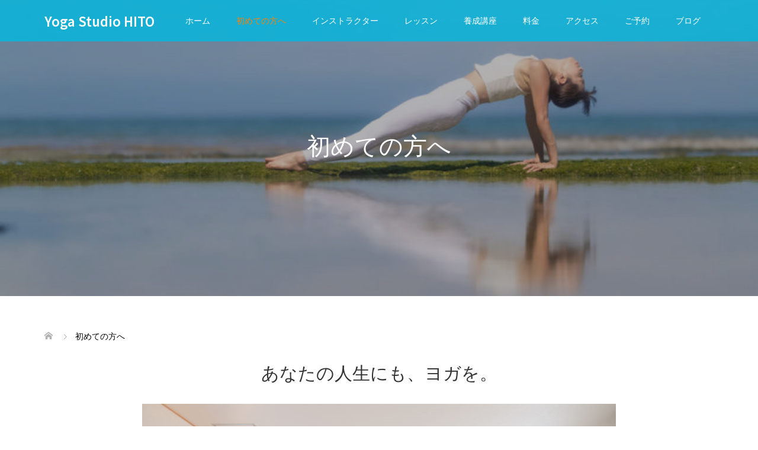

--- FILE ---
content_type: text/html; charset=UTF-8
request_url: https://hito-yoga.com/guidance/
body_size: 15602
content:
<!DOCTYPE html>
<html lang="ja">
<head prefix="og: https://ogp.me/ns# fb: https://ogp.me/ns/fb#">
<meta charset="UTF-8">
<meta name="description" content="">
<meta name="viewport" content="width=device-width">
<meta property="og:type" content="article">
<meta property="og:url" content="https://hito-yoga.com/guidance/">
<meta property="og:title" content="初めての方へ &#8211; Yoga Studio HITO">
<meta property="og:description" content="">
<meta property="og:site_name" content="Yoga Studio HITO">
<meta property="og:image" content="https://hito-yoga.com/wp-content/uploads/2019/08/ogp.jpg">
<meta property="og:image:secure_url" content="https://hito-yoga.com/wp-content/uploads/2019/08/ogp.jpg"> 
<meta property="og:image:width" content="800"> 
<meta property="og:image:height" content="420">
<meta name="twitter:card" content="summary">
<meta name="twitter:title" content="初めての方へ &#8211; Yoga Studio HITO">
<meta property="twitter:description" content="">
<meta name="twitter:image:src" content="https://hito-yoga.com/wp-content/uploads/2019/08/ogp-720x360.jpg">
<title>初めての方へ &#8211; Yoga Studio HITO</title>
<meta name='robots' content='max-image-preview:large' />
	<style>img:is([sizes="auto" i], [sizes^="auto," i]) { contain-intrinsic-size: 3000px 1500px }</style>
	<script type="text/javascript">
/* <![CDATA[ */
window._wpemojiSettings = {"baseUrl":"https:\/\/s.w.org\/images\/core\/emoji\/16.0.1\/72x72\/","ext":".png","svgUrl":"https:\/\/s.w.org\/images\/core\/emoji\/16.0.1\/svg\/","svgExt":".svg","source":{"concatemoji":"https:\/\/hito-yoga.com\/wp-includes\/js\/wp-emoji-release.min.js?ver=47f2fa400b42f127bed58b2aff7eaad5"}};
/*! This file is auto-generated */
!function(s,n){var o,i,e;function c(e){try{var t={supportTests:e,timestamp:(new Date).valueOf()};sessionStorage.setItem(o,JSON.stringify(t))}catch(e){}}function p(e,t,n){e.clearRect(0,0,e.canvas.width,e.canvas.height),e.fillText(t,0,0);var t=new Uint32Array(e.getImageData(0,0,e.canvas.width,e.canvas.height).data),a=(e.clearRect(0,0,e.canvas.width,e.canvas.height),e.fillText(n,0,0),new Uint32Array(e.getImageData(0,0,e.canvas.width,e.canvas.height).data));return t.every(function(e,t){return e===a[t]})}function u(e,t){e.clearRect(0,0,e.canvas.width,e.canvas.height),e.fillText(t,0,0);for(var n=e.getImageData(16,16,1,1),a=0;a<n.data.length;a++)if(0!==n.data[a])return!1;return!0}function f(e,t,n,a){switch(t){case"flag":return n(e,"\ud83c\udff3\ufe0f\u200d\u26a7\ufe0f","\ud83c\udff3\ufe0f\u200b\u26a7\ufe0f")?!1:!n(e,"\ud83c\udde8\ud83c\uddf6","\ud83c\udde8\u200b\ud83c\uddf6")&&!n(e,"\ud83c\udff4\udb40\udc67\udb40\udc62\udb40\udc65\udb40\udc6e\udb40\udc67\udb40\udc7f","\ud83c\udff4\u200b\udb40\udc67\u200b\udb40\udc62\u200b\udb40\udc65\u200b\udb40\udc6e\u200b\udb40\udc67\u200b\udb40\udc7f");case"emoji":return!a(e,"\ud83e\udedf")}return!1}function g(e,t,n,a){var r="undefined"!=typeof WorkerGlobalScope&&self instanceof WorkerGlobalScope?new OffscreenCanvas(300,150):s.createElement("canvas"),o=r.getContext("2d",{willReadFrequently:!0}),i=(o.textBaseline="top",o.font="600 32px Arial",{});return e.forEach(function(e){i[e]=t(o,e,n,a)}),i}function t(e){var t=s.createElement("script");t.src=e,t.defer=!0,s.head.appendChild(t)}"undefined"!=typeof Promise&&(o="wpEmojiSettingsSupports",i=["flag","emoji"],n.supports={everything:!0,everythingExceptFlag:!0},e=new Promise(function(e){s.addEventListener("DOMContentLoaded",e,{once:!0})}),new Promise(function(t){var n=function(){try{var e=JSON.parse(sessionStorage.getItem(o));if("object"==typeof e&&"number"==typeof e.timestamp&&(new Date).valueOf()<e.timestamp+604800&&"object"==typeof e.supportTests)return e.supportTests}catch(e){}return null}();if(!n){if("undefined"!=typeof Worker&&"undefined"!=typeof OffscreenCanvas&&"undefined"!=typeof URL&&URL.createObjectURL&&"undefined"!=typeof Blob)try{var e="postMessage("+g.toString()+"("+[JSON.stringify(i),f.toString(),p.toString(),u.toString()].join(",")+"));",a=new Blob([e],{type:"text/javascript"}),r=new Worker(URL.createObjectURL(a),{name:"wpTestEmojiSupports"});return void(r.onmessage=function(e){c(n=e.data),r.terminate(),t(n)})}catch(e){}c(n=g(i,f,p,u))}t(n)}).then(function(e){for(var t in e)n.supports[t]=e[t],n.supports.everything=n.supports.everything&&n.supports[t],"flag"!==t&&(n.supports.everythingExceptFlag=n.supports.everythingExceptFlag&&n.supports[t]);n.supports.everythingExceptFlag=n.supports.everythingExceptFlag&&!n.supports.flag,n.DOMReady=!1,n.readyCallback=function(){n.DOMReady=!0}}).then(function(){return e}).then(function(){var e;n.supports.everything||(n.readyCallback(),(e=n.source||{}).concatemoji?t(e.concatemoji):e.wpemoji&&e.twemoji&&(t(e.twemoji),t(e.wpemoji)))}))}((window,document),window._wpemojiSettings);
/* ]]> */
</script>
<link rel="preconnect" href="https://fonts.googleapis.com">
<link rel="preconnect" href="https://fonts.gstatic.com" crossorigin>
<link href="https://fonts.googleapis.com/css2?family=Noto+Sans+JP:wght@400;600" rel="stylesheet">
<style id='wp-emoji-styles-inline-css' type='text/css'>

	img.wp-smiley, img.emoji {
		display: inline !important;
		border: none !important;
		box-shadow: none !important;
		height: 1em !important;
		width: 1em !important;
		margin: 0 0.07em !important;
		vertical-align: -0.1em !important;
		background: none !important;
		padding: 0 !important;
	}
</style>
<link rel='stylesheet' id='wp-block-library-css' href='https://hito-yoga.com/wp-includes/css/dist/block-library/style.min.css?ver=47f2fa400b42f127bed58b2aff7eaad5' type='text/css' media='all' />
<style id='classic-theme-styles-inline-css' type='text/css'>
/*! This file is auto-generated */
.wp-block-button__link{color:#fff;background-color:#32373c;border-radius:9999px;box-shadow:none;text-decoration:none;padding:calc(.667em + 2px) calc(1.333em + 2px);font-size:1.125em}.wp-block-file__button{background:#32373c;color:#fff;text-decoration:none}
</style>
<style id='global-styles-inline-css' type='text/css'>
:root{--wp--preset--aspect-ratio--square: 1;--wp--preset--aspect-ratio--4-3: 4/3;--wp--preset--aspect-ratio--3-4: 3/4;--wp--preset--aspect-ratio--3-2: 3/2;--wp--preset--aspect-ratio--2-3: 2/3;--wp--preset--aspect-ratio--16-9: 16/9;--wp--preset--aspect-ratio--9-16: 9/16;--wp--preset--color--black: #000000;--wp--preset--color--cyan-bluish-gray: #abb8c3;--wp--preset--color--white: #ffffff;--wp--preset--color--pale-pink: #f78da7;--wp--preset--color--vivid-red: #cf2e2e;--wp--preset--color--luminous-vivid-orange: #ff6900;--wp--preset--color--luminous-vivid-amber: #fcb900;--wp--preset--color--light-green-cyan: #7bdcb5;--wp--preset--color--vivid-green-cyan: #00d084;--wp--preset--color--pale-cyan-blue: #8ed1fc;--wp--preset--color--vivid-cyan-blue: #0693e3;--wp--preset--color--vivid-purple: #9b51e0;--wp--preset--gradient--vivid-cyan-blue-to-vivid-purple: linear-gradient(135deg,rgba(6,147,227,1) 0%,rgb(155,81,224) 100%);--wp--preset--gradient--light-green-cyan-to-vivid-green-cyan: linear-gradient(135deg,rgb(122,220,180) 0%,rgb(0,208,130) 100%);--wp--preset--gradient--luminous-vivid-amber-to-luminous-vivid-orange: linear-gradient(135deg,rgba(252,185,0,1) 0%,rgba(255,105,0,1) 100%);--wp--preset--gradient--luminous-vivid-orange-to-vivid-red: linear-gradient(135deg,rgba(255,105,0,1) 0%,rgb(207,46,46) 100%);--wp--preset--gradient--very-light-gray-to-cyan-bluish-gray: linear-gradient(135deg,rgb(238,238,238) 0%,rgb(169,184,195) 100%);--wp--preset--gradient--cool-to-warm-spectrum: linear-gradient(135deg,rgb(74,234,220) 0%,rgb(151,120,209) 20%,rgb(207,42,186) 40%,rgb(238,44,130) 60%,rgb(251,105,98) 80%,rgb(254,248,76) 100%);--wp--preset--gradient--blush-light-purple: linear-gradient(135deg,rgb(255,206,236) 0%,rgb(152,150,240) 100%);--wp--preset--gradient--blush-bordeaux: linear-gradient(135deg,rgb(254,205,165) 0%,rgb(254,45,45) 50%,rgb(107,0,62) 100%);--wp--preset--gradient--luminous-dusk: linear-gradient(135deg,rgb(255,203,112) 0%,rgb(199,81,192) 50%,rgb(65,88,208) 100%);--wp--preset--gradient--pale-ocean: linear-gradient(135deg,rgb(255,245,203) 0%,rgb(182,227,212) 50%,rgb(51,167,181) 100%);--wp--preset--gradient--electric-grass: linear-gradient(135deg,rgb(202,248,128) 0%,rgb(113,206,126) 100%);--wp--preset--gradient--midnight: linear-gradient(135deg,rgb(2,3,129) 0%,rgb(40,116,252) 100%);--wp--preset--font-size--small: 13px;--wp--preset--font-size--medium: 20px;--wp--preset--font-size--large: 36px;--wp--preset--font-size--x-large: 42px;--wp--preset--spacing--20: 0.44rem;--wp--preset--spacing--30: 0.67rem;--wp--preset--spacing--40: 1rem;--wp--preset--spacing--50: 1.5rem;--wp--preset--spacing--60: 2.25rem;--wp--preset--spacing--70: 3.38rem;--wp--preset--spacing--80: 5.06rem;--wp--preset--shadow--natural: 6px 6px 9px rgba(0, 0, 0, 0.2);--wp--preset--shadow--deep: 12px 12px 50px rgba(0, 0, 0, 0.4);--wp--preset--shadow--sharp: 6px 6px 0px rgba(0, 0, 0, 0.2);--wp--preset--shadow--outlined: 6px 6px 0px -3px rgba(255, 255, 255, 1), 6px 6px rgba(0, 0, 0, 1);--wp--preset--shadow--crisp: 6px 6px 0px rgba(0, 0, 0, 1);}:where(.is-layout-flex){gap: 0.5em;}:where(.is-layout-grid){gap: 0.5em;}body .is-layout-flex{display: flex;}.is-layout-flex{flex-wrap: wrap;align-items: center;}.is-layout-flex > :is(*, div){margin: 0;}body .is-layout-grid{display: grid;}.is-layout-grid > :is(*, div){margin: 0;}:where(.wp-block-columns.is-layout-flex){gap: 2em;}:where(.wp-block-columns.is-layout-grid){gap: 2em;}:where(.wp-block-post-template.is-layout-flex){gap: 1.25em;}:where(.wp-block-post-template.is-layout-grid){gap: 1.25em;}.has-black-color{color: var(--wp--preset--color--black) !important;}.has-cyan-bluish-gray-color{color: var(--wp--preset--color--cyan-bluish-gray) !important;}.has-white-color{color: var(--wp--preset--color--white) !important;}.has-pale-pink-color{color: var(--wp--preset--color--pale-pink) !important;}.has-vivid-red-color{color: var(--wp--preset--color--vivid-red) !important;}.has-luminous-vivid-orange-color{color: var(--wp--preset--color--luminous-vivid-orange) !important;}.has-luminous-vivid-amber-color{color: var(--wp--preset--color--luminous-vivid-amber) !important;}.has-light-green-cyan-color{color: var(--wp--preset--color--light-green-cyan) !important;}.has-vivid-green-cyan-color{color: var(--wp--preset--color--vivid-green-cyan) !important;}.has-pale-cyan-blue-color{color: var(--wp--preset--color--pale-cyan-blue) !important;}.has-vivid-cyan-blue-color{color: var(--wp--preset--color--vivid-cyan-blue) !important;}.has-vivid-purple-color{color: var(--wp--preset--color--vivid-purple) !important;}.has-black-background-color{background-color: var(--wp--preset--color--black) !important;}.has-cyan-bluish-gray-background-color{background-color: var(--wp--preset--color--cyan-bluish-gray) !important;}.has-white-background-color{background-color: var(--wp--preset--color--white) !important;}.has-pale-pink-background-color{background-color: var(--wp--preset--color--pale-pink) !important;}.has-vivid-red-background-color{background-color: var(--wp--preset--color--vivid-red) !important;}.has-luminous-vivid-orange-background-color{background-color: var(--wp--preset--color--luminous-vivid-orange) !important;}.has-luminous-vivid-amber-background-color{background-color: var(--wp--preset--color--luminous-vivid-amber) !important;}.has-light-green-cyan-background-color{background-color: var(--wp--preset--color--light-green-cyan) !important;}.has-vivid-green-cyan-background-color{background-color: var(--wp--preset--color--vivid-green-cyan) !important;}.has-pale-cyan-blue-background-color{background-color: var(--wp--preset--color--pale-cyan-blue) !important;}.has-vivid-cyan-blue-background-color{background-color: var(--wp--preset--color--vivid-cyan-blue) !important;}.has-vivid-purple-background-color{background-color: var(--wp--preset--color--vivid-purple) !important;}.has-black-border-color{border-color: var(--wp--preset--color--black) !important;}.has-cyan-bluish-gray-border-color{border-color: var(--wp--preset--color--cyan-bluish-gray) !important;}.has-white-border-color{border-color: var(--wp--preset--color--white) !important;}.has-pale-pink-border-color{border-color: var(--wp--preset--color--pale-pink) !important;}.has-vivid-red-border-color{border-color: var(--wp--preset--color--vivid-red) !important;}.has-luminous-vivid-orange-border-color{border-color: var(--wp--preset--color--luminous-vivid-orange) !important;}.has-luminous-vivid-amber-border-color{border-color: var(--wp--preset--color--luminous-vivid-amber) !important;}.has-light-green-cyan-border-color{border-color: var(--wp--preset--color--light-green-cyan) !important;}.has-vivid-green-cyan-border-color{border-color: var(--wp--preset--color--vivid-green-cyan) !important;}.has-pale-cyan-blue-border-color{border-color: var(--wp--preset--color--pale-cyan-blue) !important;}.has-vivid-cyan-blue-border-color{border-color: var(--wp--preset--color--vivid-cyan-blue) !important;}.has-vivid-purple-border-color{border-color: var(--wp--preset--color--vivid-purple) !important;}.has-vivid-cyan-blue-to-vivid-purple-gradient-background{background: var(--wp--preset--gradient--vivid-cyan-blue-to-vivid-purple) !important;}.has-light-green-cyan-to-vivid-green-cyan-gradient-background{background: var(--wp--preset--gradient--light-green-cyan-to-vivid-green-cyan) !important;}.has-luminous-vivid-amber-to-luminous-vivid-orange-gradient-background{background: var(--wp--preset--gradient--luminous-vivid-amber-to-luminous-vivid-orange) !important;}.has-luminous-vivid-orange-to-vivid-red-gradient-background{background: var(--wp--preset--gradient--luminous-vivid-orange-to-vivid-red) !important;}.has-very-light-gray-to-cyan-bluish-gray-gradient-background{background: var(--wp--preset--gradient--very-light-gray-to-cyan-bluish-gray) !important;}.has-cool-to-warm-spectrum-gradient-background{background: var(--wp--preset--gradient--cool-to-warm-spectrum) !important;}.has-blush-light-purple-gradient-background{background: var(--wp--preset--gradient--blush-light-purple) !important;}.has-blush-bordeaux-gradient-background{background: var(--wp--preset--gradient--blush-bordeaux) !important;}.has-luminous-dusk-gradient-background{background: var(--wp--preset--gradient--luminous-dusk) !important;}.has-pale-ocean-gradient-background{background: var(--wp--preset--gradient--pale-ocean) !important;}.has-electric-grass-gradient-background{background: var(--wp--preset--gradient--electric-grass) !important;}.has-midnight-gradient-background{background: var(--wp--preset--gradient--midnight) !important;}.has-small-font-size{font-size: var(--wp--preset--font-size--small) !important;}.has-medium-font-size{font-size: var(--wp--preset--font-size--medium) !important;}.has-large-font-size{font-size: var(--wp--preset--font-size--large) !important;}.has-x-large-font-size{font-size: var(--wp--preset--font-size--x-large) !important;}
:where(.wp-block-post-template.is-layout-flex){gap: 1.25em;}:where(.wp-block-post-template.is-layout-grid){gap: 1.25em;}
:where(.wp-block-columns.is-layout-flex){gap: 2em;}:where(.wp-block-columns.is-layout-grid){gap: 2em;}
:root :where(.wp-block-pullquote){font-size: 1.5em;line-height: 1.6;}
</style>
<link rel='stylesheet' id='contact-form-7-css' href='https://hito-yoga.com/wp-content/plugins/contact-form-7/includes/css/styles.css?ver=6.0.6' type='text/css' media='all' />
<link rel='stylesheet' id='parent-style-css' href='https://hito-yoga.com/wp-content/themes/oops_tcd048/style.css?ver=47f2fa400b42f127bed58b2aff7eaad5' type='text/css' media='all' />
<link rel='stylesheet' id='child-style-css' href='https://hito-yoga.com/wp-content/themes/oops_tcd048-child/style.css?ver=47f2fa400b42f127bed58b2aff7eaad5' type='text/css' media='all' />
<link rel='stylesheet' id='oops-slick-css' href='https://hito-yoga.com/wp-content/themes/oops_tcd048/css/slick.min.css?ver=47f2fa400b42f127bed58b2aff7eaad5' type='text/css' media='all' />
<link rel='stylesheet' id='oops-slick-theme-css' href='https://hito-yoga.com/wp-content/themes/oops_tcd048/css/slick-theme.min.css?ver=47f2fa400b42f127bed58b2aff7eaad5' type='text/css' media='all' />
<link rel='stylesheet' id='oops-style-css' href='https://hito-yoga.com/wp-content/themes/oops_tcd048-child/style.css?ver=3.0' type='text/css' media='all' />
<link rel='stylesheet' id='oops-sns-css' href='https://hito-yoga.com/wp-content/themes/oops_tcd048/css/sns-button.css?ver=47f2fa400b42f127bed58b2aff7eaad5' type='text/css' media='all' />
<link rel='stylesheet' id='oops-responsive-css' href='https://hito-yoga.com/wp-content/themes/oops_tcd048/responsive.min.css?ver=3.0' type='text/css' media='all' />
<link rel='stylesheet' id='oops-footer-bar-css' href='https://hito-yoga.com/wp-content/themes/oops_tcd048/css/footer-bar.css?ver=3.0' type='text/css' media='all' />
<style id='akismet-widget-style-inline-css' type='text/css'>

			.a-stats {
				--akismet-color-mid-green: #357b49;
				--akismet-color-white: #fff;
				--akismet-color-light-grey: #f6f7f7;

				max-width: 350px;
				width: auto;
			}

			.a-stats * {
				all: unset;
				box-sizing: border-box;
			}

			.a-stats strong {
				font-weight: 600;
			}

			.a-stats a.a-stats__link,
			.a-stats a.a-stats__link:visited,
			.a-stats a.a-stats__link:active {
				background: var(--akismet-color-mid-green);
				border: none;
				box-shadow: none;
				border-radius: 8px;
				color: var(--akismet-color-white);
				cursor: pointer;
				display: block;
				font-family: -apple-system, BlinkMacSystemFont, 'Segoe UI', 'Roboto', 'Oxygen-Sans', 'Ubuntu', 'Cantarell', 'Helvetica Neue', sans-serif;
				font-weight: 500;
				padding: 12px;
				text-align: center;
				text-decoration: none;
				transition: all 0.2s ease;
			}

			/* Extra specificity to deal with TwentyTwentyOne focus style */
			.widget .a-stats a.a-stats__link:focus {
				background: var(--akismet-color-mid-green);
				color: var(--akismet-color-white);
				text-decoration: none;
			}

			.a-stats a.a-stats__link:hover {
				filter: brightness(110%);
				box-shadow: 0 4px 12px rgba(0, 0, 0, 0.06), 0 0 2px rgba(0, 0, 0, 0.16);
			}

			.a-stats .count {
				color: var(--akismet-color-white);
				display: block;
				font-size: 1.5em;
				line-height: 1.4;
				padding: 0 13px;
				white-space: nowrap;
			}
		
</style>
<style>:root {
  --tcd-font-type1: Arial,"Hiragino Sans","Yu Gothic Medium","Meiryo",sans-serif;
  --tcd-font-type2: "Times New Roman",Times,"Yu Mincho","游明朝","游明朝体","Hiragino Mincho Pro",serif;
  --tcd-font-type3: Palatino,"Yu Kyokasho","游教科書体","UD デジタル 教科書体 N","游明朝","游明朝体","Hiragino Mincho Pro","Meiryo",serif;
  --tcd-font-type-logo: "Noto Sans JP",sans-serif;
}</style>
<script type="text/javascript" src="https://hito-yoga.com/wp-includes/js/jquery/jquery.min.js?ver=3.7.1" id="jquery-core-js"></script>
<script type="text/javascript" src="https://hito-yoga.com/wp-includes/js/jquery/jquery-migrate.min.js?ver=3.4.1" id="jquery-migrate-js"></script>
<link rel="https://api.w.org/" href="https://hito-yoga.com/wp-json/" /><link rel="alternate" title="JSON" type="application/json" href="https://hito-yoga.com/wp-json/wp/v2/pages/4104" /><link rel="EditURI" type="application/rsd+xml" title="RSD" href="https://hito-yoga.com/xmlrpc.php?rsd" />

<link rel="canonical" href="https://hito-yoga.com/guidance/" />
<link rel='shortlink' href='https://hito-yoga.com/?p=4104' />
<link rel="alternate" title="oEmbed (JSON)" type="application/json+oembed" href="https://hito-yoga.com/wp-json/oembed/1.0/embed?url=https%3A%2F%2Fhito-yoga.com%2Fguidance%2F" />
<link rel="alternate" title="oEmbed (XML)" type="text/xml+oembed" href="https://hito-yoga.com/wp-json/oembed/1.0/embed?url=https%3A%2F%2Fhito-yoga.com%2Fguidance%2F&#038;format=xml" />
<link rel="shortcut icon" href="https://hito-yoga.com/wp-content/uploads/2019/08/icon-16x16.png">
<style>
/* Primary color */
.p-global-nav .sub-menu a, .p-news-ticker, .p-widget-dropdown, .p-widget-dropdown select, .p-headline, .p-latest-news__title, .l-footer, .p-menu-button.is-active, .q_styled_ol li:before { background: #00b8e0; }

/* Secondary color */
.p-global-nav .sub-menu li a:hover, .p-widget-search__submit:hover, .p-button, .p-review__button:hover, .p-pager__item a:hover, .c-comment__form-submit:hover { background: #ff7f00; }
.l-header--large .p-global-nav > li > a:hover, .l-header--large.is-active .p-global-nav > li > a:hover, .p-global-nav > .current-menu-item > a, .p-global-nav > li > a:hover, .p-global-nav .current-menu-item > a .p-widget-list a:hover, .p-news-ticker__item-date { color: #ff7f00; }

/* Tertiary color */
.p-button:hover, .slick-dots li.slick-active, .slick-dots li:hover { background: #e37100; }
.p-article01__title a:hover, .p-article01__category a:hover, .p-footer-blog__archive-link:hover, .p-footer-nav a:hover, .p-social-nav__item a:hover, .p-index-content07__archive-link:hover, .p-news-ticker__archive-link:hover { color: #e37100; }



/* font type */
body { font-family: var(--tcd-font-type1); }

/* headline font type */
.p-index-slider__item-catch, .p-index-content01__catch, .p-index-content02__item-catch, .p-showcase__catch, .p-index-content04__catch, .p-index-content06__item-catch, .p-index-content07__catch, .p-index-content09__catch, .p-index-content10__catch, .p-footer-blog__catch, .p-article01__title, .p-page-header__title, .p-headline, .p-article02__title, .p-latest-news__title h2, .p-review__name, .p-review-header__title, #js-header-video .caption .title, #js-header-youtube .caption .title {
font-family: var(--tcd-font-type1);
}

.rich_font_logo { font-family: var(--tcd-font-type-logo); font-weight: bold !important;}

.p-index-slider__item:nth-child(1) .p-button { background: #ff8000; color: #000000; }
.p-index-slider__item:nth-child(1) .p-button:hover { background: #e37100; color: #ffffff; }
.p-index-slider__item:nth-child(2) .p-button { background: #ff8000; color: #000000; }
.p-index-slider__item:nth-child(2) .p-button:hover { background: #e37100; color: #ffffff; }
.p-index-slider__item:nth-child(3) .p-button { background: #ff8000; color: #000000; }
.p-index-slider__item:nth-child(3) .p-button:hover { background: #e37100; color: #ffffff; }
/* load */
@-webkit-keyframes loading-square-loader {
  0% { box-shadow: 16px -8px rgba(0, 184, 224, 0), 32px 0 rgba(0, 184, 224, 0), 0 -16px rgba(0, 184, 224, 0), 16px -16px rgba(0, 184, 224, 0), 32px -16px rgba(0, 184, 224, 0), 0 -32px rgba(0, 184, 224, 0), 16px -32px rgba(0, 184, 224, 0), 32px -32px rgba(242, 205, 123, 0); }
  5% { box-shadow: 16px -8px rgba(0, 184, 224, 0), 32px 0 rgba(0, 184, 224, 0), 0 -16px rgba(0, 184, 224, 0), 16px -16px rgba(0, 184, 224, 0), 32px -16px rgba(0, 184, 224, 0), 0 -32px rgba(0, 184, 224, 0), 16px -32px rgba(0, 184, 224, 0), 32px -32px rgba(242, 205, 123, 0); }
  10% { box-shadow: 16px 0 rgba(0, 184, 224, 1), 32px -8px rgba(0, 184, 224, 0), 0 -16px rgba(0, 184, 224, 0), 16px -16px rgba(0, 184, 224, 0), 32px -16px rgba(0, 184, 224, 0), 0 -32px rgba(0, 184, 224, 0), 16px -32px rgba(0, 184, 224, 0), 32px -32px rgba(242, 205, 123, 0); }
  15% { box-shadow: 16px 0 rgba(0, 184, 224, 1), 32px 0 rgba(0, 184, 224, 1), 0 -24px rgba(0, 184, 224, 0), 16px -16px rgba(0, 184, 224, 0), 32px -16px rgba(0, 184, 224, 0), 0 -32px rgba(0, 184, 224, 0), 16px -32px rgba(0, 184, 224, 0), 32px -32px rgba(242, 205, 123, 0); }
  20% { box-shadow: 16px 0 rgba(0, 184, 224, 1), 32px 0 rgba(0, 184, 224, 1), 0 -16px rgba(0, 184, 224, 1), 16px -24px rgba(0, 184, 224, 0), 32px -16px rgba(0, 184, 224, 0), 0 -32px rgba(0, 184, 224, 0), 16px -32px rgba(0, 184, 224, 0), 32px -32px rgba(242, 205, 123, 0); }
  25% { box-shadow: 16px 0 rgba(0, 184, 224, 1), 32px 0 rgba(0, 184, 224, 1), 0 -16px rgba(0, 184, 224, 1), 16px -16px rgba(0, 184, 224, 1), 32px -24px rgba(0, 184, 224, 0), 0 -32px rgba(0, 184, 224, 0), 16px -32px rgba(0, 184, 224, 0), 32px -32px rgba(242, 205, 123, 0); }
  30% { box-shadow: 16px 0 rgba(0, 184, 224, 1), 32px 0 rgba(0, 184, 224, 1), 0 -16px rgba(0, 184, 224, 1), 16px -16px rgba(0, 184, 224, 1), 32px -16px rgba(0, 184, 224, 1), 0 -50px rgba(0, 184, 224, 0), 16px -32px rgba(0, 184, 224, 0), 32px -32px rgba(242, 205, 123, 0); }
  35% { box-shadow: 16px 0 rgba(0, 184, 224, 1), 32px 0 rgba(0, 184, 224, 1), 0 -16px rgba(0, 184, 224, 1), 16px -16px rgba(0, 184, 224, 1), 32px -16px rgba(0, 184, 224, 1), 0 -32px rgba(0, 184, 224, 1), 16px -50px rgba(0, 184, 224, 0), 32px -32px rgba(242, 205, 123, 0); }
  40% { box-shadow: 16px 0 rgba(0, 184, 224, 1), 32px 0 rgba(0, 184, 224, 1), 0 -16px rgba(0, 184, 224, 1), 16px -16px rgba(0, 184, 224, 1), 32px -16px rgba(0, 184, 224, 1), 0 -32px rgba(0, 184, 224, 1), 16px -32px rgba(0, 184, 224, 1), 32px -50px rgba(242, 205, 123, 0); }
  45%, 55% { box-shadow: 16px 0 rgba(0, 184, 224, 1), 32px 0 rgba(0, 184, 224, 1), 0 -16px rgba(0, 184, 224, 1), 16px -16px rgba(0, 184, 224, 1), 32px -16px rgba(0, 184, 224, 1), 0 -32px rgba(0, 184, 224, 1), 16px -32px rgba(0, 184, 224, 1), 32px -32px rgba(255, 127, 0, 1); }
  60% { box-shadow: 16px 8px rgba(0, 184, 224, 0), 32px 0 rgba(0, 184, 224, 1), 0 -16px rgba(0, 184, 224, 1), 16px -16px rgba(0, 184, 224, 1), 32px -16px rgba(0, 184, 224, 1), 0 -32px rgba(0, 184, 224, 1), 16px -32px rgba(0, 184, 224, 1), 32px -32px rgba(255, 127, 0, 1); }
  65% { box-shadow: 16px 8px rgba(0, 184, 224, 0), 32px 8px rgba(0, 184, 224, 0), 0 -16px rgba(0, 184, 224, 1), 16px -16px rgba(0, 184, 224, 1), 32px -16px rgba(0, 184, 224, 1), 0 -32px rgba(0, 184, 224, 1), 16px -32px rgba(0, 184, 224, 1), 32px -32px rgba(255, 127, 0, 1); }
  70% { box-shadow: 16px 8px rgba(0, 184, 224, 0), 32px 8px rgba(0, 184, 224, 0), 0 -8px rgba(0, 184, 224, 0), 16px -16px rgba(0, 184, 224, 1), 32px -16px rgba(0, 184, 224, 1), 0 -32px rgba(0, 184, 224, 1), 16px -32px rgba(0, 184, 224, 1), 32px -32px rgba(255, 127, 0, 1); }
  75% { box-shadow: 16px 8px rgba(0, 184, 224, 0), 32px 8px rgba(0, 184, 224, 0), 0 -8px rgba(0, 184, 224, 0), 16px -8px rgba(0, 184, 224, 0), 32px -16px rgba(0, 184, 224, 1), 0 -32px rgba(0, 184, 224, 1), 16px -32px rgba(0, 184, 224, 1), 32px -32px rgba(255, 127, 0, 1); }
  80% { box-shadow: 16px 8px rgba(0, 184, 224, 0), 32px 8px rgba(0, 184, 224, 0), 0 -8px rgba(0, 184, 224, 0), 16px -8px rgba(0, 184, 224, 0), 32px -8px rgba(0, 184, 224, 0), 0 -32px rgba(0, 184, 224, 1), 16px -32px rgba(0, 184, 224, 1), 32px -32px rgba(255, 127, 0, 1); }
  85% { box-shadow: 16px 8px rgba(0, 184, 224, 0), 32px 8px rgba(0, 184, 224, 0), 0 -8px rgba(0, 184, 224, 0), 16px -8px rgba(0, 184, 224, 0), 32px -8px rgba(0, 184, 224, 0), 0 -24px rgba(0, 184, 224, 0), 16px -32px rgba(0, 184, 224, 1), 32px -32px rgba(255, 127, 0, 1); }
  90% { box-shadow: 16px 8px rgba(0, 184, 224, 0), 32px 8px rgba(0, 184, 224, 0), 0 -8px rgba(0, 184, 224, 0), 16px -8px rgba(0, 184, 224, 0), 32px -8px rgba(0, 184, 224, 0), 0 -24px rgba(0, 184, 224, 0), 16px -24px rgba(0, 184, 224, 0), 32px -32px rgba(255, 127, 0, 1); }
  95%, 100% { box-shadow: 16px 8px rgba(0, 184, 224, 0), 32px 8px rgba(0, 184, 224, 0), 0 -8px rgba(0, 184, 224, 0), 16px -8px rgba(0, 184, 224, 0), 32px -8px rgba(0, 184, 224, 0), 0 -24px rgba(0, 184, 224, 0), 16px -24px rgba(0, 184, 224, 0), 32px -24px rgba(255, 127, 0, 0); }
}
@keyframes loading-square-loader {
  0% { box-shadow: 16px -8px rgba(0, 184, 224, 0), 32px 0 rgba(0, 184, 224, 0), 0 -16px rgba(0, 184, 224, 0), 16px -16px rgba(0, 184, 224, 0), 32px -16px rgba(0, 184, 224, 0), 0 -32px rgba(0, 184, 224, 0), 16px -32px rgba(0, 184, 224, 0), 32px -32px rgba(242, 205, 123, 0); }
  5% { box-shadow: 16px -8px rgba(0, 184, 224, 0), 32px 0 rgba(0, 184, 224, 0), 0 -16px rgba(0, 184, 224, 0), 16px -16px rgba(0, 184, 224, 0), 32px -16px rgba(0, 184, 224, 0), 0 -32px rgba(0, 184, 224, 0), 16px -32px rgba(0, 184, 224, 0), 32px -32px rgba(242, 205, 123, 0); }
  10% { box-shadow: 16px 0 rgba(0, 184, 224, 1), 32px -8px rgba(0, 184, 224, 0), 0 -16px rgba(0, 184, 224, 0), 16px -16px rgba(0, 184, 224, 0), 32px -16px rgba(0, 184, 224, 0), 0 -32px rgba(0, 184, 224, 0), 16px -32px rgba(0, 184, 224, 0), 32px -32px rgba(242, 205, 123, 0); }
  15% { box-shadow: 16px 0 rgba(0, 184, 224, 1), 32px 0 rgba(0, 184, 224, 1), 0 -24px rgba(0, 184, 224, 0), 16px -16px rgba(0, 184, 224, 0), 32px -16px rgba(0, 184, 224, 0), 0 -32px rgba(0, 184, 224, 0), 16px -32px rgba(0, 184, 224, 0), 32px -32px rgba(242, 205, 123, 0); }
  20% { box-shadow: 16px 0 rgba(0, 184, 224, 1), 32px 0 rgba(0, 184, 224, 1), 0 -16px rgba(0, 184, 224, 1), 16px -24px rgba(0, 184, 224, 0), 32px -16px rgba(0, 184, 224, 0), 0 -32px rgba(0, 184, 224, 0), 16px -32px rgba(0, 184, 224, 0), 32px -32px rgba(242, 205, 123, 0); }
  25% { box-shadow: 16px 0 rgba(0, 184, 224, 1), 32px 0 rgba(0, 184, 224, 1), 0 -16px rgba(0, 184, 224, 1), 16px -16px rgba(0, 184, 224, 1), 32px -24px rgba(0, 184, 224, 0), 0 -32px rgba(0, 184, 224, 0), 16px -32px rgba(0, 184, 224, 0), 32px -32px rgba(242, 205, 123, 0); }
  30% { box-shadow: 16px 0 rgba(0, 184, 224, 1), 32px 0 rgba(0, 184, 224, 1), 0 -16px rgba(0, 184, 224, 1), 16px -16px rgba(0, 184, 224, 1), 32px -16px rgba(0, 184, 224, 1), 0 -50px rgba(0, 184, 224, 0), 16px -32px rgba(0, 184, 224, 0), 32px -32px rgba(242, 205, 123, 0); }
  35% { box-shadow: 16px 0 rgba(0, 184, 224, 1), 32px 0 rgba(0, 184, 224, 1), 0 -16px rgba(0, 184, 224, 1), 16px -16px rgba(0, 184, 224, 1), 32px -16px rgba(0, 184, 224, 1), 0 -32px rgba(0, 184, 224, 1), 16px -50px rgba(0, 184, 224, 0), 32px -32px rgba(242, 205, 123, 0); }
  40% { box-shadow: 16px 0 rgba(0, 184, 224, 1), 32px 0 rgba(0, 184, 224, 1), 0 -16px rgba(0, 184, 224, 1), 16px -16px rgba(0, 184, 224, 1), 32px -16px rgba(0, 184, 224, 1), 0 -32px rgba(0, 184, 224, 1), 16px -32px rgba(0, 184, 224, 1), 32px -50px rgba(242, 205, 123, 0); }
  45%, 55% { box-shadow: 16px 0 rgba(0, 184, 224, 1), 32px 0 rgba(0, 184, 224, 1), 0 -16px rgba(0, 184, 224, 1), 16px -16px rgba(0, 184, 224, 1), 32px -16px rgba(0, 184, 224, 1), 0 -32px rgba(0, 184, 224, 1), 16px -32px rgba(0, 184, 224, 1), 32px -32px rgba(255, 127, 0, 1); }
  60% { box-shadow: 16px 8px rgba(0, 184, 224, 0), 32px 0 rgba(0, 184, 224, 1), 0 -16px rgba(0, 184, 224, 1), 16px -16px rgba(0, 184, 224, 1), 32px -16px rgba(0, 184, 224, 1), 0 -32px rgba(0, 184, 224, 1), 16px -32px rgba(0, 184, 224, 1), 32px -32px rgba(255, 127, 0, 1); }
  65% { box-shadow: 16px 8px rgba(0, 184, 224, 0), 32px 8px rgba(0, 184, 224, 0), 0 -16px rgba(0, 184, 224, 1), 16px -16px rgba(0, 184, 224, 1), 32px -16px rgba(0, 184, 224, 1), 0 -32px rgba(0, 184, 224, 1), 16px -32px rgba(0, 184, 224, 1), 32px -32px rgba(255, 127, 0, 1); }
  70% { box-shadow: 16px 8px rgba(0, 184, 224, 0), 32px 8px rgba(0, 184, 224, 0), 0 -8px rgba(0, 184, 224, 0), 16px -16px rgba(0, 184, 224, 1), 32px -16px rgba(0, 184, 224, 1), 0 -32px rgba(0, 184, 224, 1), 16px -32px rgba(0, 184, 224, 1), 32px -32px rgba(255, 127, 0, 1); }
  75% { box-shadow: 16px 8px rgba(0, 184, 224, 0), 32px 8px rgba(0, 184, 224, 0), 0 -8px rgba(0, 184, 224, 0), 16px -8px rgba(0, 184, 224, 0), 32px -16px rgba(0, 184, 224, 1), 0 -32px rgba(0, 184, 224, 1), 16px -32px rgba(0, 184, 224, 1), 32px -32px rgba(255, 127, 0, 1); }
  80% { box-shadow: 16px 8px rgba(0, 184, 224, 0), 32px 8px rgba(0, 184, 224, 0), 0 -8px rgba(0, 184, 224, 0), 16px -8px rgba(0, 184, 224, 0), 32px -8px rgba(0, 184, 224, 0), 0 -32px rgba(0, 184, 224, 1), 16px -32px rgba(0, 184, 224, 1), 32px -32px rgba(255, 127, 0, 1); }
  85% { box-shadow: 16px 8px rgba(0, 184, 224, 0), 32px 8px rgba(0, 184, 224, 0), 0 -8px rgba(0, 184, 224, 0), 16px -8px rgba(0, 184, 224, 0), 32px -8px rgba(0, 184, 224, 0), 0 -24px rgba(0, 184, 224, 0), 16px -32px rgba(0, 184, 224, 1), 32px -32px rgba(255, 127, 0, 1); }
  90% { box-shadow: 16px 8px rgba(0, 184, 224, 0), 32px 8px rgba(0, 184, 224, 0), 0 -8px rgba(0, 184, 224, 0), 16px -8px rgba(0, 184, 224, 0), 32px -8px rgba(0, 184, 224, 0), 0 -24px rgba(0, 184, 224, 0), 16px -24px rgba(0, 184, 224, 0), 32px -32px rgba(255, 127, 0, 1); }
  95%, 100% { box-shadow: 16px 8px rgba(0, 184, 224, 0), 32px 8px rgba(0, 184, 224, 0), 0 -8px rgba(0, 184, 224, 0), 16px -8px rgba(0, 184, 224, 0), 32px -8px rgba(0, 184, 224, 0), 0 -24px rgba(0, 184, 224, 0), 16px -24px rgba(0, 184, 224, 0), 32px -24px rgba(255, 127, 0, 0); }
}

.c-load--type2:before { box-shadow: 16px 0 0 rgba(0, 184, 224, 1), 32px 0 0 rgba(0, 184, 224, 1), 0 -16px 0 rgba(0, 184, 224, 1), 16px -16px 0 rgba(0, 184, 224, 1), 32px -16px 0 rgba(0, 184, 224, 1), 0 -32px rgba(0, 184, 224, 1), 16px -32px rgba(0, 184, 224, 1), 32px -32px rgba(255, 127, 0, 0); }
.c-load--type2:after { background-color: rgba(255, 127, 0, 1); }
.c-load--type1 { border: 3px solid rgba(0, 184, 224, 0.2); border-top-color: #00b8e0; }
#site_loader_animation.c-load--type3 i { background: #00b8e0; }

/* hover effect */
.p-hover-effect--type1:hover img { -webkit-transform: scale(1.2) rotate(2deg); transform: scale(1.2) rotate(2deg); }
.p-hover-effect--type2 img { margin-left: 15px; -webkit-transform: scale(1.2) translate3d(-15px, 0, 0); transform: scale(1.2) translate3d(-15px, 0, 0);}
.p-hover-effect--type2:hover img { opacity: 0.5 }
.p-hover-effect--type3 { background: #ffffff; }
.p-hover-effect--type3:hover img { opacity: 0.5; }

/* Page header */
.p-page-header::before { background: rgba(0, 0, 0, 0.3) }

/* Entry body */
.p-entry__body, .p-entry__body p { font-size: 14px; }
.p-entry__body a, .custom-html-widget a { color: #ff7f00; }
.p-entry__body a:hover, .custom-html-widget a:hover { color: #ffbf80; }

/* Header */
.l-header, .l-header--large.is-active { background: rgba(0, 184, 224, 0.8); }
  
.l-header__logo a { color: #ffffff!important; } 
.p-global-nav > li > a, .l-header--large.is-active .p-global-nav > li > a { color: #ffffff; }

/* Contents builder */
#cb_4::before { background: rgba( 168, 123, 63, 0.5); }
#cb_4 .p-button { background: #00adba; color: #000000; }
#cb_4 .p-button:hover { background: #00cbd6; color: #ffffff; }

/* Footer bar */

/* Responsive */
@media only screen and (max-width: 1200px) {
.l-header, .l-header--large.is-active { background: #00b8e0; }
.p-global-nav { background: rgba(0, 184, 224, 0.8); }	
.l-header__logo a { color: #ffffff; }
}
@media only screen and (max-width: 767px) {

@-webkit-keyframes loading-square-loader {
  0% { box-shadow: 10px -5px rgba(0, 184, 224, 0), 20px 0 rgba(0, 184, 224, 0), 0 -10px rgba(0, 184, 224, 0), 10px -10px rgba(0, 184, 224, 0), 20px -10px rgba(0, 184, 224, 0), 0 -20px rgba(0, 184, 224, 0), 10px -20px rgba(0, 184, 224, 0), 20px -20px rgba(242, 205, 123, 0); }
  5% { box-shadow: 10px -5px rgba(0, 184, 224, 0), 20px 0 rgba(0, 184, 224, 0), 0 -10px rgba(0, 184, 224, 0), 10px -10px rgba(0, 184, 224, 0), 20px -10px rgba(0, 184, 224, 0), 0 -20px rgba(0, 184, 224, 0), 10px -20px rgba(0, 184, 224, 0), 20px -20px rgba(242, 205, 123, 0); }
  10% { box-shadow: 10px 0 rgba(0, 184, 224, 1), 20px -5px rgba(0, 184, 224, 0), 0 -10px rgba(0, 184, 224, 0), 10px -10px rgba(0, 184, 224, 0), 20px -10px rgba(0, 184, 224, 0), 0 -20px rgba(0, 184, 224, 0), 10px -20px rgba(0, 184, 224, 0), 20px -20px rgba(242, 205, 123, 0); }
  15% { box-shadow: 10px 0 rgba(0, 184, 224, 1), 20px 0 rgba(0, 184, 224, 1), 0 -15px rgba(0, 184, 224, 0), 10px -10px rgba(0, 184, 224, 0), 20px -10px rgba(0, 184, 224, 0), 0 -20px rgba(0, 184, 224, 0), 10px -20px rgba(0, 184, 224, 0), 20px -20px rgba(242, 205, 123, 0); }
  20% { box-shadow: 10px 0 rgba(0, 184, 224, 1), 20px 0 rgba(0, 184, 224, 1), 0 -10px rgba(0, 184, 224, 1), 10px -15px rgba(0, 184, 224, 0), 20px -10px rgba(0, 184, 224, 0), 0 -20px rgba(0, 184, 224, 0), 10px -20px rgba(0, 184, 224, 0), 20px -20px rgba(242, 205, 123, 0); }
  25% { box-shadow: 10px 0 rgba(0, 184, 224, 1), 20px 0 rgba(0, 184, 224, 1), 0 -10px rgba(0, 184, 224, 1), 10px -10px rgba(0, 184, 224, 1), 20px -15px rgba(0, 184, 224, 0), 0 -20px rgba(0, 184, 224, 0), 10px -20px rgba(0, 184, 224, 0), 20px -20px rgba(242, 205, 123, 0); }
  30% { box-shadow: 10px 0 rgba(0, 184, 224, 1), 20px 0 rgba(0, 184, 224, 1), 0 -10px rgba(0, 184, 224, 1), 10px -10px rgba(0, 184, 224, 1), 20px -10px rgba(0, 184, 224, 1), 0 -50px rgba(0, 184, 224, 0), 10px -20px rgba(0, 184, 224, 0), 20px -20px rgba(242, 205, 123, 0); }
  35% { box-shadow: 10px 0 rgba(0, 184, 224, 1), 20px 0 rgba(0, 184, 224, 1), 0 -10px rgba(0, 184, 224, 1), 10px -10px rgba(0, 184, 224, 1), 20px -10px rgba(0, 184, 224, 1), 0 -20px rgba(0, 184, 224, 1), 10px -50px rgba(0, 184, 224, 0), 20px -20px rgba(242, 205, 123, 0); }
  40% { box-shadow: 10px 0 rgba(0, 184, 224, 1), 20px 0 rgba(0, 184, 224, 1), 0 -10px rgba(0, 184, 224, 1), 10px -10px rgba(0, 184, 224, 1), 20px -10px rgba(0, 184, 224, 1), 0 -20px rgba(0, 184, 224, 1), 10px -20px rgba(0, 184, 224, 1), 20px -50px rgba(242, 205, 123, 0); }
  45%, 55% { box-shadow: 10px 0 rgba(0, 184, 224, 1), 20px 0 rgba(0, 184, 224, 1), 0 -10px rgba(0, 184, 224, 1), 10px -10px rgba(0, 184, 224, 1), 20px -10px rgba(0, 184, 224, 1), 0 -20px rgba(0, 184, 224, 1), 10px -20px rgba(0, 184, 224, 1), 20px -20px rgba(255, 127, 0, 1); }
  60% { box-shadow: 10px 5px rgba(0, 184, 224, 0), 20px 0 rgba(0, 184, 224, 1), 0 -10px rgba(0, 184, 224, 1), 10px -10px rgba(0, 184, 224, 1), 20px -10px rgba(0, 184, 224, 1), 0 -20px rgba(0, 184, 224, 1), 10px -20px rgba(0, 184, 224, 1), 20px -20px rgba(255, 127, 0, 1); }
  65% { box-shadow: 10px 5px rgba(0, 184, 224, 0), 20px 5px rgba(0, 184, 224, 0), 0 -10px rgba(0, 184, 224, 1), 10px -10px rgba(0, 184, 224, 1), 20px -10px rgba(0, 184, 224, 1), 0 -20px rgba(0, 184, 224, 1), 10px -20px rgba(0, 184, 224, 1), 20px -20px rgba(255, 127, 0, 1); }
  70% { box-shadow: 10px 5px rgba(0, 184, 224, 0), 20px 5px rgba(0, 184, 224, 0), 0 -5px rgba(0, 184, 224, 0), 10px -10px rgba(0, 184, 224, 1), 20px -10px rgba(0, 184, 224, 1), 0 -20px rgba(0, 184, 224, 1), 10px -20px rgba(0, 184, 224, 1), 20px -20px rgba(255, 127, 0, 1); }
  75% { box-shadow: 10px 5px rgba(0, 184, 224, 0), 20px 5px rgba(0, 184, 224, 0), 0 -5px rgba(0, 184, 224, 0), 10px -5px rgba(0, 184, 224, 0), 20px -10px rgba(0, 184, 224, 1), 0 -20px rgba(0, 184, 224, 1), 10px -20px rgba(0, 184, 224, 1), 20px -20px rgba(255, 127, 0, 1); }
  80% { box-shadow: 10px 5px rgba(0, 184, 224, 0), 20px 5px rgba(0, 184, 224, 0), 0 -5px rgba(0, 184, 224, 0), 10px -5px rgba(0, 184, 224, 0), 20px -5px rgba(0, 184, 224, 0), 0 -20px rgba(0, 184, 224, 1), 10px -20px rgba(0, 184, 224, 1), 20px -20px rgba(255, 127, 0, 1); }
  85% { box-shadow: 10px 5px rgba(0, 184, 224, 0), 20px 5px rgba(0, 184, 224, 0), 0 -5px rgba(0, 184, 224, 0), 10px -5px rgba(0, 184, 224, 0), 20px -5px rgba(0, 184, 224, 0), 0 -15px rgba(0, 184, 224, 0), 10px -20px rgba(0, 184, 224, 1), 20px -20px rgba(255, 127, 0, 1); }
  90% { box-shadow: 10px 5px rgba(0, 184, 224, 0), 20px 5px rgba(0, 184, 224, 0), 0 -5px rgba(0, 184, 224, 0), 10px -5px rgba(0, 184, 224, 0), 20px -5px rgba(0, 184, 224, 0), 0 -15px rgba(0, 184, 224, 0), 10px -15px rgba(0, 184, 224, 0), 20px -20px rgba(255, 127, 0, 1); }
  95%, 100% { box-shadow: 10px 5px rgba(0, 184, 224, 0), 20px 5px rgba(0, 184, 224, 0), 0 -5px rgba(0, 184, 224, 0), 10px -5px rgba(0, 184, 224, 0), 20px -5px rgba(0, 184, 224, 0), 0 -15px rgba(0, 184, 224, 0), 10px -15px rgba(0, 184, 224, 0), 20px -15px rgba(255, 127, 0, 0); }
}
@keyframes loading-square-loader {
  0% { box-shadow: 10px -5px rgba(0, 184, 224, 0), 20px 0 rgba(0, 184, 224, 0), 0 -10px rgba(0, 184, 224, 0), 10px -10px rgba(0, 184, 224, 0), 20px -10px rgba(0, 184, 224, 0), 0 -20px rgba(0, 184, 224, 0), 10px -20px rgba(0, 184, 224, 0), 20px -20px rgba(242, 205, 123, 0); }
  5% { box-shadow: 10px -5px rgba(0, 184, 224, 0), 20px 0 rgba(0, 184, 224, 0), 0 -10px rgba(0, 184, 224, 0), 10px -10px rgba(0, 184, 224, 0), 20px -10px rgba(0, 184, 224, 0), 0 -20px rgba(0, 184, 224, 0), 10px -20px rgba(0, 184, 224, 0), 20px -20px rgba(242, 205, 123, 0); }
  10% { box-shadow: 10px 0 rgba(0, 184, 224, 1), 20px -5px rgba(0, 184, 224, 0), 0 -10px rgba(0, 184, 224, 0), 10px -10px rgba(0, 184, 224, 0), 20px -10px rgba(0, 184, 224, 0), 0 -20px rgba(0, 184, 224, 0), 10px -20px rgba(0, 184, 224, 0), 20px -20px rgba(242, 205, 123, 0); }
  15% { box-shadow: 10px 0 rgba(0, 184, 224, 1), 20px 0 rgba(0, 184, 224, 1), 0 -15px rgba(0, 184, 224, 0), 10px -10px rgba(0, 184, 224, 0), 20px -10px rgba(0, 184, 224, 0), 0 -20px rgba(0, 184, 224, 0), 10px -20px rgba(0, 184, 224, 0), 20px -20px rgba(242, 205, 123, 0); }
  20% { box-shadow: 10px 0 rgba(0, 184, 224, 1), 20px 0 rgba(0, 184, 224, 1), 0 -10px rgba(0, 184, 224, 1), 10px -15px rgba(0, 184, 224, 0), 20px -10px rgba(0, 184, 224, 0), 0 -20px rgba(0, 184, 224, 0), 10px -20px rgba(0, 184, 224, 0), 20px -20px rgba(242, 205, 123, 0); }
  25% { box-shadow: 10px 0 rgba(0, 184, 224, 1), 20px 0 rgba(0, 184, 224, 1), 0 -10px rgba(0, 184, 224, 1), 10px -10px rgba(0, 184, 224, 1), 20px -15px rgba(0, 184, 224, 0), 0 -20px rgba(0, 184, 224, 0), 10px -20px rgba(0, 184, 224, 0), 20px -20px rgba(242, 205, 123, 0); }
  30% { box-shadow: 10px 0 rgba(0, 184, 224, 1), 20px 0 rgba(0, 184, 224, 1), 0 -10px rgba(0, 184, 224, 1), 10px -10px rgba(0, 184, 224, 1), 20px -10px rgba(0, 184, 224, 1), 0 -50px rgba(0, 184, 224, 0), 10px -20px rgba(0, 184, 224, 0), 20px -20px rgba(242, 205, 123, 0); }
  35% { box-shadow: 10px 0 rgba(0, 184, 224, 1), 20px 0 rgba(0, 184, 224, 1), 0 -10px rgba(0, 184, 224, 1), 10px -10px rgba(0, 184, 224, 1), 20px -10px rgba(0, 184, 224, 1), 0 -20px rgba(0, 184, 224, 1), 10px -50px rgba(0, 184, 224, 0), 20px -20px rgba(242, 205, 123, 0); }
  40% { box-shadow: 10px 0 rgba(0, 184, 224, 1), 20px 0 rgba(0, 184, 224, 1), 0 -10px rgba(0, 184, 224, 1), 10px -10px rgba(0, 184, 224, 1), 20px -10px rgba(0, 184, 224, 1), 0 -20px rgba(0, 184, 224, 1), 10px -20px rgba(0, 184, 224, 1), 20px -50px rgba(242, 205, 123, 0); }
  45%, 55% { box-shadow: 10px 0 rgba(0, 184, 224, 1), 20px 0 rgba(0, 184, 224, 1), 0 -10px rgba(0, 184, 224, 1), 10px -10px rgba(0, 184, 224, 1), 20px -10px rgba(0, 184, 224, 1), 0 -20px rgba(0, 184, 224, 1), 10px -20px rgba(0, 184, 224, 1), 20px -20px rgba(255, 127, 0, 1); }
  60% { box-shadow: 10px 5px rgba(0, 184, 224, 0), 20px 0 rgba(0, 184, 224, 1), 0 -10px rgba(0, 184, 224, 1), 10px -10px rgba(0, 184, 224, 1), 20px -10px rgba(0, 184, 224, 1), 0 -20px rgba(0, 184, 224, 1), 10px -20px rgba(0, 184, 224, 1), 20px -20px rgba(255, 127, 0, 1); }
  65% { box-shadow: 10px 5px rgba(0, 184, 224, 0), 20px 5px rgba(0, 184, 224, 0), 0 -10px rgba(0, 184, 224, 1), 10px -10px rgba(0, 184, 224, 1), 20px -10px rgba(0, 184, 224, 1), 0 -20px rgba(0, 184, 224, 1), 10px -20px rgba(0, 184, 224, 1), 20px -20px rgba(255, 127, 0, 1); }
  70% { box-shadow: 10px 5px rgba(0, 184, 224, 0), 20px 5px rgba(0, 184, 224, 0), 0 -5px rgba(0, 184, 224, 0), 10px -10px rgba(0, 184, 224, 1), 20px -10px rgba(0, 184, 224, 1), 0 -20px rgba(0, 184, 224, 1), 10px -20px rgba(0, 184, 224, 1), 20px -20px rgba(255, 127, 0, 1); }
  75% { box-shadow: 10px 5px rgba(0, 184, 224, 0), 20px 5px rgba(0, 184, 224, 0), 0 -5px rgba(0, 184, 224, 0), 10px -5px rgba(0, 184, 224, 0), 20px -10px rgba(0, 184, 224, 1), 0 -20px rgba(0, 184, 224, 1), 10px -20px rgba(0, 184, 224, 1), 20px -20px rgba(255, 127, 0, 1); }
  80% { box-shadow: 10px 5px rgba(0, 184, 224, 0), 20px 5px rgba(0, 184, 224, 0), 0 -5px rgba(0, 184, 224, 0), 10px -5px rgba(0, 184, 224, 0), 20px -5px rgba(0, 184, 224, 0), 0 -20px rgba(0, 184, 224, 1), 10px -20px rgba(0, 184, 224, 1), 20px -20px rgba(255, 127, 0, 1); }
  85% { box-shadow: 10px 5px rgba(0, 184, 224, 0), 20px 5px rgba(0, 184, 224, 0), 0 -5px rgba(0, 184, 224, 0), 10px -5px rgba(0, 184, 224, 0), 20px -5px rgba(0, 184, 224, 0), 0 -15px rgba(0, 184, 224, 0), 10px -20px rgba(0, 184, 224, 1), 20px -20px rgba(255, 127, 0, 1); }
  90% { box-shadow: 10px 5px rgba(0, 184, 224, 0), 20px 5px rgba(0, 184, 224, 0), 0 -5px rgba(0, 184, 224, 0), 10px -5px rgba(0, 184, 224, 0), 20px -5px rgba(0, 184, 224, 0), 0 -15px rgba(0, 184, 224, 0), 10px -15px rgba(0, 184, 224, 0), 20px -20px rgba(255, 127, 0, 1); }
  95%, 100% { box-shadow: 10px 5px rgba(0, 184, 224, 0), 20px 5px rgba(0, 184, 224, 0), 0 -5px rgba(0, 184, 224, 0), 10px -5px rgba(0, 184, 224, 0), 20px -5px rgba(0, 184, 224, 0), 0 -15px rgba(0, 184, 224, 0), 10px -15px rgba(0, 184, 224, 0), 20px -15px rgba(255, 127, 0, 0); }
}
.c-load--type2:before { box-shadow: 10px 0 0 rgba(0, 184, 224, 1), 20px 0 0 rgba(0, 184, 224, 1), 0 -10px 0 rgba(0, 184, 224, 1), 10px -10px 0 rgba(0, 184, 224, 1), 20px -10px 0 rgba(0, 184, 224, 1), 0 -20px rgba(0, 184, 224, 1), 10px -20px rgba(0, 184, 224, 1), 20px -20px rgba(255, 127, 0, 0); }

}

/* Custom CSS and script */
.youtube {
  width: 100%;
  aspect-ratio: 16 / 9;
}
.youtube iframe {
  width: 100%;
  height: 100%;
}
</style>
<style type="text/css">.recentcomments a{display:inline !important;padding:0 !important;margin:0 !important;}</style><link rel="stylesheet" href="https://hito-yoga.com/wp-content/themes/oops_tcd048/pagebuilder/assets/css/pagebuilder.css?ver=1.6.3">
<style type="text/css">
.tcd-pb-row.row1 { margin-bottom:30px; background-color:#ffffff; }
.tcd-pb-row.row1 .tcd-pb-col.col1 { width:100%; }
.tcd-pb-row.row1 .tcd-pb-col.col1 .tcd-pb-widget.widget1 { margin-bottom:30px; }
.tcd-pb-row.row1 .tcd-pb-col.col1 .tcd-pb-widget.widget2 { margin-bottom:30px; }
.tcd-pb-row.row1 .tcd-pb-col.col1 .tcd-pb-widget.widget3 { margin-bottom:70px; }
.tcd-pb-row.row1 .tcd-pb-col.col1 .tcd-pb-widget.widget4 { margin-bottom:30px; }
.tcd-pb-row.row1 .tcd-pb-col.col1 .tcd-pb-widget.widget5 { margin-bottom:30px; }
.tcd-pb-row.row1 .tcd-pb-col.col1 .tcd-pb-widget.widget6 { margin-bottom:70px; }
.tcd-pb-row.row1 .tcd-pb-col.col1 .tcd-pb-widget.widget7 { margin-bottom:30px; }
.tcd-pb-row.row1 .tcd-pb-col.col1 .tcd-pb-widget.widget8 { margin-bottom:30px; }
.tcd-pb-row.row1 .tcd-pb-col.col1 .tcd-pb-widget.widget9 { margin-bottom:70px; }
.tcd-pb-row.row1 .tcd-pb-col.col1 .tcd-pb-widget.widget10 { margin-bottom:30px; }
.tcd-pb-row.row1 .tcd-pb-col.col1 .tcd-pb-widget.widget11 { margin-bottom:70px; }
@media only screen and (max-width:767px) {
  .tcd-pb-row.row1 { margin-bottom:30px; }
  .tcd-pb-row.row1 .tcd-pb-col.col1 .tcd-pb-widget.widget1 { margin-bottom:30px; }
  .tcd-pb-row.row1 .tcd-pb-col.col1 .tcd-pb-widget.widget2 { margin-bottom:30px; }
  .tcd-pb-row.row1 .tcd-pb-col.col1 .tcd-pb-widget.widget3 { margin-bottom:70px; }
  .tcd-pb-row.row1 .tcd-pb-col.col1 .tcd-pb-widget.widget4 { margin-bottom:30px; }
  .tcd-pb-row.row1 .tcd-pb-col.col1 .tcd-pb-widget.widget5 { margin-bottom:30px; }
  .tcd-pb-row.row1 .tcd-pb-col.col1 .tcd-pb-widget.widget6 { margin-bottom:70px; }
  .tcd-pb-row.row1 .tcd-pb-col.col1 .tcd-pb-widget.widget7 { margin-bottom:30px; }
  .tcd-pb-row.row1 .tcd-pb-col.col1 .tcd-pb-widget.widget8 { margin-bottom:30px; }
  .tcd-pb-row.row1 .tcd-pb-col.col1 .tcd-pb-widget.widget9 { margin-bottom:70px; }
  .tcd-pb-row.row1 .tcd-pb-col.col1 .tcd-pb-widget.widget10 { margin-bottom:30px; }
  .tcd-pb-row.row1 .tcd-pb-col.col1 .tcd-pb-widget.widget11 { margin-bottom:50px; }
}
.tcd-pb-row.row1 .tcd-pb-col.col1 .tcd-pb-widget.widget1 .pb_headline { color: #333333; font-size: 30px; text-align: center;  }
.tcd-pb-row.row1 .tcd-pb-col.col1 .tcd-pb-widget.widget4 .pb_headline { color: #333333; font-size: 30px; text-align: center;  }
.tcd-pb-row.row1 .tcd-pb-col.col1 .tcd-pb-widget.widget7 .pb_headline { color: #333333; font-size: 30px; text-align: center;  }
.tcd-pb-row.row1 .tcd-pb-col.col1 .tcd-pb-widget.widget10 .pb_headline { color: #333333; font-size: 30px; text-align: center;  }
@media only screen and (max-width: 767px) {
  .tcd-pb-row.row1 .tcd-pb-col.col1 .tcd-pb-widget.widget1 .pb_headline { font-size: 20px; text-align: left;  }
  .tcd-pb-row.row1 .tcd-pb-col.col1 .tcd-pb-widget.widget4 .pb_headline { font-size: 20px; text-align: left;  }
  .tcd-pb-row.row1 .tcd-pb-col.col1 .tcd-pb-widget.widget7 .pb_headline { font-size: 20px; text-align: left;  }
  .tcd-pb-row.row1 .tcd-pb-col.col1 .tcd-pb-widget.widget10 .pb_headline { font-size: 20px; text-align: left;  }
}
</style>

</head>
<body id="body" class="wp-singular page-template-default page page-id-4104 wp-embed-responsive wp-theme-oops_tcd048 wp-child-theme-oops_tcd048-child">
<header id="js-header" class="l-header is-fixed">
	<div class="l-header__inner">
				<div class="p-logo l-header__logo l-header__logo--text">
			<a class="rich_font_logo" href="https://hito-yoga.com/" style="font-size: 22px;">Yoga Studio HITO</a>
		</div>
				<a href="#" id="js-menu-button" class="p-menu-button c-menu-button"></a>
<nav class="menu-%e3%83%a1%e3%82%a4%e3%83%b3%e3%83%a1%e3%83%8b%e3%83%a5%e3%83%bc-container"><ul id="js-global-nav" class="p-global-nav u-clearfix"><li id="menu-item-82" class="menu-item menu-item-type-post_type menu-item-object-page menu-item-home menu-item-82"><a href="https://hito-yoga.com/">ホーム<span></span></a></li>
<li id="menu-item-4110" class="menu-item menu-item-type-post_type menu-item-object-page current-menu-item page_item page-item-4104 current_page_item menu-item-4110"><a href="https://hito-yoga.com/guidance/" aria-current="page">初めての方へ<span></span></a></li>
<li id="menu-item-64" class="menu-item menu-item-type-post_type menu-item-object-page menu-item-has-children menu-item-64"><a href="https://hito-yoga.com/instructor/">インストラクター<span></span></a>
<ul class="sub-menu">
	<li id="menu-item-4112" class="menu-item menu-item-type-post_type menu-item-object-page menu-item-4112"><a href="https://hito-yoga.com/joboffer/">インストラクター募集<span></span></a></li>
</ul>
</li>
<li id="menu-item-65" class="menu-item menu-item-type-post_type menu-item-object-page menu-item-has-children menu-item-65"><a href="https://hito-yoga.com/lesson/">レッスン<span></span></a>
<ul class="sub-menu">
	<li id="menu-item-2897" class="menu-item menu-item-type-post_type menu-item-object-page menu-item-2897"><a href="https://hito-yoga.com/private/">プライベートレッスン<span></span></a></li>
</ul>
</li>
<li id="menu-item-766" class="menu-item menu-item-type-custom menu-item-object-custom menu-item-has-children menu-item-766"><a href="/traning/">養成講座<span></span></a>
<ul class="sub-menu">
	<li id="menu-item-2898" class="menu-item menu-item-type-post_type menu-item-object-traning menu-item-2898"><a href="https://hito-yoga.com/traning/hito/">Life プログラム<span></span></a></li>
	<li id="menu-item-434" class="menu-item menu-item-type-custom menu-item-object-custom menu-item-434"><a href="https://hito-yoga.com/workshop/">ワークショップ<span></span></a></li>
</ul>
</li>
<li id="menu-item-66" class="menu-item menu-item-type-post_type menu-item-object-page menu-item-66"><a href="https://hito-yoga.com/price/">料金<span></span></a></li>
<li id="menu-item-67" class="menu-item menu-item-type-post_type menu-item-object-page menu-item-67"><a href="https://hito-yoga.com/access/">アクセス<span></span></a></li>
<li id="menu-item-69" class="menu-item menu-item-type-custom menu-item-object-custom menu-item-has-children menu-item-69"><a href="https://airrsv.net/hito-yoga/calendar">ご予約<span></span></a>
<ul class="sub-menu">
	<li id="menu-item-4103" class="menu-item menu-item-type-custom menu-item-object-custom menu-item-4103"><a href="https://page.line.me/tpx1662n?openQrModal=true">LINE問合せ<span></span></a></li>
	<li id="menu-item-2861" class="menu-item menu-item-type-post_type menu-item-object-page menu-item-2861"><a href="https://hito-yoga.com/inquiry/">お問い合わせ<span></span></a></li>
</ul>
</li>
<li id="menu-item-2787" class="menu-item menu-item-type-post_type menu-item-object-page menu-item-has-children menu-item-2787"><a href="https://hito-yoga.com/%e3%83%96%e3%83%ad%e3%82%b0%e4%b8%80%e8%a6%a7/">ブログ<span></span></a>
<ul class="sub-menu">
	<li id="menu-item-2899" class="menu-item menu-item-type-custom menu-item-object-custom menu-item-2899"><a href="https://www.instagram.com/yogastudiohito_media/">instagram<span></span></a></li>
	<li id="menu-item-3533" class="menu-item menu-item-type-taxonomy menu-item-object-category menu-item-3533"><a href="https://hito-yoga.com/category/blog/movie/">動画<span></span></a></li>
</ul>
</li>
</ul></nav>	</div>
</header>
<main class="l-main">	
	<article class="p-entry">
			<header class="p-page-header" data-parallax="scroll" data-image-src="https://hito-yoga.com/wp-content/uploads/2020/09/br1.jpg">
		<div class="p-page-header__inner l-inner" style="text-shadow: 0px 0px 0px #888888">

			<h1 class="p-page-header__title" style="color: #ffffff; font-size: 40px;">初めての方へ</h1>
			<p class="p-page-header__desc" style="color: #ffffff; font-size: 14px;"></p>
		</div>
	</header>
		<div class="p-entry__inner l-inner">
					<ul class="p-breadcrumb c-breadcrumb u-clearfix" itemscope itemtype="https://schema.org/BreadcrumbList">
			<li class="p-breadcrumb__item c-breadcrumb__item c-breadcrumb__item--home" itemprop="itemListElement" itemscope itemtype="https://schema.org/ListItem">
				<a href="https://hito-yoga.com/" itemprop="item"><span itemprop="name">HOME</span></a>
				<meta itemprop="position" content="1" />
			</li>
									<li class="p-breadcrumb__item c-breadcrumb__item last" itemprop="itemListElement" itemscope itemtype="https://schema.org/ListItem"><span itemprop="name">初めての方へ</span><meta itemprop="position" content="2" /></li>
					</ul>
			<div class="p-entry__body">
<div id="tcd-pb-wrap">
 <div class="tcd-pb-row row1">
  <div class="tcd-pb-row-inner clearfix">
   <div class="tcd-pb-col col1">
    <div class="tcd-pb-widget widget1 pb-widget-headline">
<h2 class="pb_headline pb_font_family_1">あなたの人生にも、ヨガを。</h2>    </div>
    <div class="tcd-pb-widget widget2 pb-widget-image">
<img width="800" height="533" src="https://hito-yoga.com/wp-content/uploads/2019/06/HITO_228.jpg" class="attachment-full size-full" alt="" decoding="async" loading="lazy" srcset="https://hito-yoga.com/wp-content/uploads/2019/06/HITO_228.jpg 800w, https://hito-yoga.com/wp-content/uploads/2019/06/HITO_228-600x400.jpg 600w, https://hito-yoga.com/wp-content/uploads/2019/06/HITO_228-300x200.jpg 300w, https://hito-yoga.com/wp-content/uploads/2019/06/HITO_228-768x512.jpg 768w" sizes="auto, (max-width: 800px) 100vw, 800px" />    </div>
    <div class="tcd-pb-widget widget3 pb-widget-editor">
<p>Yoga Studio HITOは、2012年に桑名でオープンした常温のヨガスタジオです。<br />
代表は、沖縄と南の島が大好きなインストラクターのHITO（ヒト）。</p>
<p>そんな当スタジオの使命は</p>
<p class="well2"><strong>”ヨガを通じてココロとカラダを健やかに美しく。</strong><br />
<strong>女性がキラキラ輝く豊かな人生を歩むお手伝いをすること。”</strong></p>
<p>ですから、健康やダイエット、美容のためのヨガだけでなく、<br />
忙しない日常から離れて、心を穏やかにできる大切な時間<br />
新しい気づきやプラスのエネルギー、心を浄化するような体験・・・<br />
そんなことをご提供できるよう、心がけています。</p>
    </div>
    <div class="tcd-pb-widget widget4 pb-widget-headline">
<h2 class="pb_headline pb_font_family_1">初心者・カラダが硬い人、大歓迎！</h2>    </div>
    <div class="tcd-pb-widget widget5 pb-widget-image">
<img width="800" height="463" src="https://hito-yoga.com/wp-content/uploads/2023/01/guid.jpg" class="attachment-large size-large" alt="" decoding="async" loading="lazy" srcset="https://hito-yoga.com/wp-content/uploads/2023/01/guid.jpg 800w, https://hito-yoga.com/wp-content/uploads/2023/01/guid-300x174.jpg 300w, https://hito-yoga.com/wp-content/uploads/2023/01/guid-768x444.jpg 768w" sizes="auto, (max-width: 800px) 100vw, 800px" />    </div>
    <div class="tcd-pb-widget widget6 pb-widget-editor">
<p>みなさん最初は初心者です。参加者のレベルに合わせて、レッスンの内容を調整していきます。<br />
アットホームな雰囲気で、先生との距離も近いため、ご安心ください。</p>
<p>「カラダが硬い」「運動が苦手」そんな人こそ、ヨガがおすすめです。<br />
ゆったりとした動きの中で、柔軟性や筋力アップを図れるのがヨガだからです。</p>
<h4 class="style4b">「やりたい！」と思った時が、やり始める最適な時。</h4>
<p>年齢は関係ありません。20代〜70代まで、幅広い年齢層の生徒さんがいます。<br />
いくつになっても若くて美しい方が、当スタジオには沢山いらっしゃいますよ！！</p>
    </div>
    <div class="tcd-pb-widget widget7 pb-widget-headline">
<h2 class="pb_headline pb_font_family_1">体験レッスンのご案内</h2>    </div>
    <div class="tcd-pb-widget widget8 pb-widget-image">
<img width="1000" height="592" src="https://hito-yoga.com/wp-content/uploads/2023/01/guid2.jpg" class="attachment-large size-large" alt="" decoding="async" loading="lazy" srcset="https://hito-yoga.com/wp-content/uploads/2023/01/guid2.jpg 1000w, https://hito-yoga.com/wp-content/uploads/2023/01/guid2-300x178.jpg 300w, https://hito-yoga.com/wp-content/uploads/2023/01/guid2-768x455.jpg 768w" sizes="auto, (max-width: 1000px) 100vw, 1000px" />    </div>
    <div class="tcd-pb-widget widget9 pb-widget-editor">
<p>お得なお試しレッスンで、どんな雰囲気なのか？あなたに合うか？をまずはご体験下さい。</p>
<h4 class="style4a">お得な体験レッスン２回券</h4>
<p>通常　ビジター1回 ¥3,800、2回で¥7,600のところ・・・<br />
→お試し<span style="color: #ff6600;"><span style="font-size: 14pt;"><strong>２</strong></span></span>回：<span style="font-size: 14pt; color: #ff6600;"><strong>￥3,500</strong></span>（税抜 ￥3,182（1回あたり￥1,591））<br />
さらに！　お試しの方は<span style="font-size: 14pt; color: #ff6600;"><strong>ヨガマットのレンタルも無料！！</strong></span></p>
<p>※<span style="color: #000000;">有効期限：2週間</span>（2週間以内にご利用頂けなかった場合、ご返金は致しかねます）</p>
<p>そして！！！<br />
4月より大変お得な<span style="font-size: 18pt; color: #ff0000;"><strong>「ペア割体験レッスン」</strong></span>が始まりました！！<br />
<strong>通常お試し２レッスンで3500円</strong>のところ、<br />
<strong><span style="font-size: 18pt;"><span style="color: #ff6600;">ペアでのお越しでお試し2レッスン2950円</span></span></strong>と大変お得です！<br />
お友達やご家族などどうぞご利用くださいね。</p>
<p>&nbsp;</p>
<p>※さらに、トライアル2回目の日にご入会（レギュラー会員、またはドロップイン4回チケット）頂くと、<br />
<span style="color: #ff0000;"><strong>入会金（¥3,300）無料キャンペーンが適用</strong></span>となります。<br />
強引な勧誘などは一切いたしませんのでご安心下さい。<br />
なお、ドロップイン1回券、での入会はキャンペーン適用外になりますので予めご了承くださいませ。</p>
<p>&nbsp;</p>
<p>&nbsp;</p>
<h4 class="style4b">ご予約の流れ</h4>
<h5 class="style5a">STEP1. まずはレッスンスケジュールをチェック！</h5>
<p>まずは今月のレッスンスケジュールをご確認下さい。</p>
<p><a class="q_button bt_blue" href="https://hito-yoga.com/lesson/">スケジュール＞</a></p>
<p><strong>※注意※</strong><br />
<span style="color: #ff0000;"><strong>マタニティの方はHitoのレッスンのみ受講可能</strong></span>です。<br />
Hito以外のレッスンに間違って来られた場合、お帰り頂くこともございますので、ご了承くださいませ。<br />
また、<strong>安全のために必ず事前の申告をお願い致します。</strong></p>
<h5 class="style5a">STEP2. 予約サイトやTELで予約！</h5>
<p>行きたいレッスンが決まったらご予約はこちらからどうぞ♪<br />
24時間受付のネット予約なら、いつでも簡単にご予約頂けます。</p>
<p><a class="q_button bt_blue" href="https://airrsv.net/hito-yoga/calendar">ネット予約＞</a></p>
<p>お電話の場合はこちら：050-3637-1045（10時〜17時）<br />
<a href="https://page.line.me/tpx1662n?openQrModal=true">公式LINEでのお問合せも受付けています＞</a></p>
<h5 class="style5a">STEP3. 初回はレッスンの15分前を目安にお越し下さい！</h5>
<p>スタジオは寺町商店街の裏手にあります。無料の駐車場も６台完備。<br />
初回はカウンセリング表へのご記入やインストラクターからの説明もあるため、レッスンの15分前を目安にお越しください。</p>
<p>・持ち物：動きやすい服装、水分、フェイスタオル、（マット）</p>
<p>その他、よくある質問についてはこちらをご覧下さい。</p>
<p><a class="q_button bt_blue" href="https://hito-yoga.com/faq/">よくある質問＞</a></p>
<p>&nbsp;</p>
    </div>
    <div class="tcd-pb-widget widget10 pb-widget-headline">
<h2 class="pb_headline pb_font_family_1">生徒さんのお声</h2>    </div>
    <div class="tcd-pb-widget widget11 pb-widget-editor">
<p>今まさにスタジオに通われ、日々ヨガを楽しんでいる方々の生のお声を大公開！<br />
ぜひ！参考にしてみてくださいね❤︎</p>
<h4 class="style4b">一人一人丁寧に優しくて指導してくれ、素敵な先生が多いです</h4>
<div class="youtube">　<iframe loading="lazy" title="YouTube video player" src="https://www.youtube.com/embed/erletSHcSes" width="560" height="315" frameborder="0" allowfullscreen="allowfullscreen"></iframe></div>
<p>&nbsp;</p>
<h4 class="style4b">肩こりや頭痛が減り、ヨガに毎週来ることがライフスタイルになりました</h4>
<div class="youtube"><iframe loading="lazy" title="YouTube video player" src="https://www.youtube.com/embed/e14_lLk6vf0" width="560" height="315" frameborder="0" allowfullscreen="allowfullscreen"></iframe></div>
<p>&nbsp;</p>
<p>その他の生徒さんの声はこちら↓</p>
<p><a class="q_button bt_blue" href="https://hito-yoga.com/review/">生徒さんの声＞</a></p>
<p>&nbsp;</p>
<p><span style="font-size: 14pt;">みなさまのお越しをスタジオでお待ちしております❤︎</span></p>
<p>&nbsp;</p>
    </div>
   </div>
  </div>
 </div>
</div>
			</div>
		</div>				
	</article>
	<div id="js-pagetop" class="p-pagetop"><a href="#"></a></div>
</main>
<footer class="l-footer">
	<div class="l-footer__inner l-inner">
		<div class="p-footer-blog">
			<h2 class="p-footer-blog__catch" style="font-size:30px;"></h2>
			<a class="p-footer-blog__archive-link" href="https://hito-yoga.com/%e3%83%96%e3%83%ad%e3%82%b0%e4%b8%80%e8%a6%a7/"></a>			<div id="js-footer-blog__list" class="p-footer-blog__list">
				<div class="p-footer-blog__item-wrapper clearfix">
					<article class="p-footer-blog__item p-article01">
						<a class="p-article01__thumbnail p-hover-effect--type1" href="https://hito-yoga.com/2026/01/07/2%e6%9c%88%e3%81%af%e3%83%ac%e3%83%83%e3%82%b9%e3%83%b3%e9%80%9a%e3%81%84%e6%94%be%e9%a1%8c%ef%bc%81%ef%bc%81/">
<img width="500" height="360" src="https://hito-yoga.com/wp-content/uploads/2026/01/YogaStudioHito-ロゴ-500x360.png" class="attachment-size1 size-size1 wp-post-image" alt="" decoding="async" loading="lazy" />						</a>
						<h3 class="p-footer-blog__item-title p-article01__title"><a href="https://hito-yoga.com/2026/01/07/2%e6%9c%88%e3%81%af%e3%83%ac%e3%83%83%e3%82%b9%e3%83%b3%e9%80%9a%e3%81%84%e6%94%be%e9%a1%8c%ef%bc%81%ef%bc%81/">2月はレッスン通い放題！！</a></h3>
						<p class="p-article01__meta"><time class="p-article01__date" datetime="2026-01-07">2026.01.07</time><span class="p-article01__category"><a href="https://hito-yoga.com/category/%e3%82%a4%e3%83%99%e3%83%b3%e3%83%88/" rel="category tag">イベント</a></span></p>
					</article>
					<article class="p-footer-blog__item p-article01">
						<a class="p-article01__thumbnail p-hover-effect--type1" href="https://hito-yoga.com/2025/09/25/%e3%81%84%e3%81%a4%e3%82%82%e3%81%82%e3%82%8a%e3%81%8c%e3%81%a8%e3%81%86sale%ef%bc%81%ef%bc%81/">
<img width="720" height="360" src="https://hito-yoga.com/wp-content/uploads/2025/09/IMG_4635-720x360.jpg" class="attachment-size1 size-size1 wp-post-image" alt="" decoding="async" loading="lazy" />						</a>
						<h3 class="p-footer-blog__item-title p-article01__title"><a href="https://hito-yoga.com/2025/09/25/%e3%81%84%e3%81%a4%e3%82%82%e3%81%82%e3%82%8a%e3%81%8c%e3%81%a8%e3%81%86sale%ef%bc%81%ef%bc%81/">いつもありがとうSALE！！</a></h3>
						<p class="p-article01__meta"><time class="p-article01__date" datetime="2025-09-25">2025.09.25</time><span class="p-article01__category"><a href="https://hito-yoga.com/category/%e3%82%a4%e3%83%99%e3%83%b3%e3%83%88/" rel="category tag">イベント</a></span></p>
					</article>
					<article class="p-footer-blog__item p-article01">
						<a class="p-article01__thumbnail p-hover-effect--type1" href="https://hito-yoga.com/2025/07/01/%e3%81%a4%e3%81%84%e3%81%ab%ef%bc%81%ef%bc%81%e3%81%93%e3%81%ae%e6%96%b9%e3%81%8c%e4%b8%89%e9%87%8d%e7%9c%8c%e3%81%ab%e5%88%9d%e4%b8%8a%e9%99%b8%ef%bc%81%ef%bc%81/">
<img width="720" height="360" src="https://hito-yoga.com/wp-content/uploads/2025/03/CFC8E518-9E49-4244-B27A-E4602E525411-720x360.png" class="attachment-size1 size-size1 wp-post-image" alt="" decoding="async" loading="lazy" />						</a>
						<h3 class="p-footer-blog__item-title p-article01__title"><a href="https://hito-yoga.com/2025/07/01/%e3%81%a4%e3%81%84%e3%81%ab%ef%bc%81%ef%bc%81%e3%81%93%e3%81%ae%e6%96%b9%e3%81%8c%e4%b8%89%e9%87%8d%e7%9c%8c%e3%81%ab%e5%88%9d%e4%b8%8a%e9%99%b8%ef%bc%81%ef%bc%81/">ついに！！この方が三重県に初上陸！！</a></h3>
						<p class="p-article01__meta"><time class="p-article01__date" datetime="2025-07-01">2025.07.01</time><span class="p-article01__category"><a href="https://hito-yoga.com/category/ws/" rel="category tag">ワークショップ</a></span></p>
					</article>
					<article class="p-footer-blog__item p-article01">
						<a class="p-article01__thumbnail p-hover-effect--type1" href="https://hito-yoga.com/2025/05/22/5733/">
<img width="720" height="360" src="https://hito-yoga.com/wp-content/uploads/2024/09/IMG_9026-720x360.jpg" class="attachment-size1 size-size1 wp-post-image" alt="" decoding="async" loading="lazy" />						</a>
						<h3 class="p-footer-blog__item-title p-article01__title"><a href="https://hito-yoga.com/2025/05/22/5733/">心身を整える月ヨガ</a></h3>
						<p class="p-article01__meta"><time class="p-article01__date" datetime="2025-05-22">2025.05.22</time><span class="p-article01__category"><a href="https://hito-yoga.com/category/%e3%83%ac%e3%83%83%e3%82%b9%e3%83%b3/" rel="category tag">レッスン</a></span></p>
					</article>
			
				</div>
				<div class="p-footer-blog__item-wrapper clearfix">
					<article class="p-footer-blog__item p-article01">
						<a class="p-article01__thumbnail p-hover-effect--type1" href="https://hito-yoga.com/2025/05/22/%e3%80%90%e9%a0%ad%e3%81%a8%e4%bd%93%e3%81%af%e5%b8%b8%e3%81%ab%e5%af%be%e8%a9%b1%e3%81%97%e3%81%a6%e3%81%84%e3%82%8b%e3%80%91/">
<img width="720" height="360" src="https://hito-yoga.com/wp-content/uploads/2025/05/22252471-720x360.jpg" class="attachment-size1 size-size1 wp-post-image" alt="" decoding="async" loading="lazy" />						</a>
						<h3 class="p-footer-blog__item-title p-article01__title"><a href="https://hito-yoga.com/2025/05/22/%e3%80%90%e9%a0%ad%e3%81%a8%e4%bd%93%e3%81%af%e5%b8%b8%e3%81%ab%e5%af%be%e8%a9%b1%e3%81%97%e3%81%a6%e3%81%84%e3%82%8b%e3%80%91/">【頭と体は常に対話している】</a></h3>
						<p class="p-article01__meta"><time class="p-article01__date" datetime="2025-05-22">2025.05.22</time><span class="p-article01__category"><a href="https://hito-yoga.com/category/%e3%83%ac%e3%83%83%e3%82%b9%e3%83%b3/" rel="category tag">レッスン</a></span></p>
					</article>
					<article class="p-footer-blog__item p-article01">
						<a class="p-article01__thumbnail p-hover-effect--type1" href="https://hito-yoga.com/2025/05/22/%e8%82%a9%e3%81%a8%e8%83%8c%e4%b8%ad%e3%82%92%e5%8b%95%e3%81%8b%e3%81%99%e3%81%8b%e3%82%89%e6%b0%97%e6%8c%81%e3%81%a1%e3%81%8c%e3%81%84%e3%81%84%ef%bc%81%ef%bc%81/">
<img width="720" height="360" src="https://hito-yoga.com/wp-content/uploads/2024/06/IMG_8028-720x360.jpg" class="attachment-size1 size-size1 wp-post-image" alt="" decoding="async" loading="lazy" />						</a>
						<h3 class="p-footer-blog__item-title p-article01__title"><a href="https://hito-yoga.com/2025/05/22/%e8%82%a9%e3%81%a8%e8%83%8c%e4%b8%ad%e3%82%92%e5%8b%95%e3%81%8b%e3%81%99%e3%81%8b%e3%82%89%e6%b0%97%e6%8c%81%e3%81%a1%e3%81%8c%e3%81%84%e3%81%84%ef%bc%81%ef%bc%81/">肩と背中を動かすから気持ちがいい！！</a></h3>
						<p class="p-article01__meta"><time class="p-article01__date" datetime="2025-05-22">2025.05.22</time><span class="p-article01__category"><a href="https://hito-yoga.com/category/%e3%83%ac%e3%83%83%e3%82%b9%e3%83%b3/" rel="category tag">レッスン</a></span></p>
					</article>
					<article class="p-footer-blog__item p-article01">
						<a class="p-article01__thumbnail p-hover-effect--type1" href="https://hito-yoga.com/2025/05/22/%e3%83%a8%e3%82%ac%e3%81%af%e5%85%85%e9%9b%bb%e3%81%a0%e3%81%8b%e3%82%89%e3%81%ad/">
<img width="720" height="360" src="https://hito-yoga.com/wp-content/uploads/2025/05/22245977-720x360.jpg" class="attachment-size1 size-size1 wp-post-image" alt="" decoding="async" loading="lazy" />						</a>
						<h3 class="p-footer-blog__item-title p-article01__title"><a href="https://hito-yoga.com/2025/05/22/%e3%83%a8%e3%82%ac%e3%81%af%e5%85%85%e9%9b%bb%e3%81%a0%e3%81%8b%e3%82%89%e3%81%ad/">ヨガは充電だからね</a></h3>
						<p class="p-article01__meta"><time class="p-article01__date" datetime="2025-05-22">2025.05.22</time><span class="p-article01__category"><a href="https://hito-yoga.com/category/%e6%9c%aa%e5%88%86%e9%a1%9e/" rel="category tag">未分類</a></span></p>
					</article>
					<article class="p-footer-blog__item p-article01">
						<a class="p-article01__thumbnail p-hover-effect--type1" href="https://hito-yoga.com/2025/02/25/%e3%82%b7%e3%83%a5%e3%83%aa%e3%81%8c%e3%82%84%e3%81%a3%e3%81%a6%e3%81%8f%e3%82%8b%ef%bc%81%ef%bc%81%ef%bc%81/">
<img src="https://hito-yoga.com/wp-content/themes/oops_tcd048/img/no-image-360x180.gif" alt="">
						</a>
						<h3 class="p-footer-blog__item-title p-article01__title"><a href="https://hito-yoga.com/2025/02/25/%e3%82%b7%e3%83%a5%e3%83%aa%e3%81%8c%e3%82%84%e3%81%a3%e3%81%a6%e3%81%8f%e3%82%8b%ef%bc%81%ef%bc%81%ef%bc%81/">シュリがやってくる！！！</a></h3>
						<p class="p-article01__meta"><time class="p-article01__date" datetime="2025-02-25">2025.02.25</time><span class="p-article01__category"><a href="https://hito-yoga.com/category/ws/" rel="category tag">ワークショップ</a></span></p>
					</article>
				</div>
			</div>
		</div>
		<div class="l-footer__logo p-logo" style="font-size: 26px;">
<a href="https://hito-yoga.com/"><img src="https://hito-yoga.com/wp-content/uploads/2019/05/yoga-2.png" alt="Yoga Studio HITO"></a>
		</div>
		<p class="p-address">TEL：050-3637-1045（受付：10-17時）<br />
PLACE：桑名市南魚町51-2F（寺町商店街すぐ）</p>
		<ul class="p-social-nav u-clearfix">
			<li class="p-social-nav__item p-social-nav__item--facebook"><a href="https://www.facebook.com/yoga.studio.hito/" target="_blank"></a></li><li class="p-social-nav__item p-social-nav__item--instagram"><a href="https://www.instagram.com/yogastudiohito_media/" target="_blank"></a></li><li class="p-social-nav__item p-social-nav__item--rss"><a href="https://hito-yoga.com/feed/" target="_blank"></a></li>		</ul>
<div class="menu-%e3%83%95%e3%83%83%e3%82%bf%e3%83%bc%e3%83%a1%e3%83%8b%e3%83%a5%e3%83%bc-container"><ul id="menu-%e3%83%95%e3%83%83%e3%82%bf%e3%83%bc%e3%83%a1%e3%83%8b%e3%83%a5%e3%83%bc" class="p-footer-nav"><li id="menu-item-151" class="menu-item menu-item-type-post_type menu-item-object-page menu-item-home menu-item-151"><a href="https://hito-yoga.com/">ホーム</a></li>
<li id="menu-item-147" class="menu-item menu-item-type-post_type menu-item-object-page menu-item-147"><a href="https://hito-yoga.com/instructor/">インストラクター紹介</a></li>
<li id="menu-item-148" class="menu-item menu-item-type-post_type menu-item-object-page menu-item-148"><a href="https://hito-yoga.com/lesson/">レッスン案内</a></li>
<li id="menu-item-435" class="menu-item menu-item-type-custom menu-item-object-custom menu-item-435"><a href="https://hito-yoga.com/workshop/">ワークショップ</a></li>
<li id="menu-item-765" class="menu-item menu-item-type-custom menu-item-object-custom menu-item-765"><a href="/traning/">指導者養成講座</a></li>
<li id="menu-item-149" class="menu-item menu-item-type-post_type menu-item-object-page menu-item-149"><a href="https://hito-yoga.com/price/">料金</a></li>
<li id="menu-item-150" class="menu-item menu-item-type-post_type menu-item-object-page menu-item-150"><a href="https://hito-yoga.com/access/">アクセス</a></li>
<li id="menu-item-146" class="menu-item menu-item-type-post_type menu-item-object-page menu-item-146"><a href="https://hito-yoga.com/faq/">よくある質問</a></li>
<li id="menu-item-155" class="menu-item menu-item-type-custom menu-item-object-custom menu-item-155"><a href="https://hito-yoga.com/review/">生徒さんの声</a></li>
<li id="menu-item-152" class="menu-item menu-item-type-custom menu-item-object-custom menu-item-152"><a href="https://airrsv.net/hito-yoga/calendar">ネット予約</a></li>
<li id="menu-item-153" class="menu-item menu-item-type-post_type menu-item-object-page menu-item-153"><a href="https://hito-yoga.com/%e3%83%96%e3%83%ad%e3%82%b0%e4%b8%80%e8%a6%a7/">ブログ</a></li>
<li id="menu-item-342" class="menu-item menu-item-type-post_type menu-item-object-page menu-item-342"><a href="https://hito-yoga.com/inquiry/">お問合せ</a></li>
</ul></div>	</div>
	<div class="p-copyright" style="background: #0051dd;">
		<div class="l-inner">
			<p class="u-clearfix"><span class="u-hidden-sm">TEL：050-3637-1045（受付：10-17時）
PLACE：桑名市南魚町51-2F（寺町商店街すぐ）</span><small>Copyright © Yoga Studio HITO</small></p>
		</div>
	</div>
</footer>
<script type="speculationrules">
{"prefetch":[{"source":"document","where":{"and":[{"href_matches":"\/*"},{"not":{"href_matches":["\/wp-*.php","\/wp-admin\/*","\/wp-content\/uploads\/*","\/wp-content\/*","\/wp-content\/plugins\/*","\/wp-content\/themes\/oops_tcd048-child\/*","\/wp-content\/themes\/oops_tcd048\/*","\/*\\?(.+)"]}},{"not":{"selector_matches":"a[rel~=\"nofollow\"]"}},{"not":{"selector_matches":".no-prefetch, .no-prefetch a"}}]},"eagerness":"conservative"}]}
</script>
<script type="text/javascript" src="https://hito-yoga.com/wp-includes/js/dist/hooks.min.js?ver=4d63a3d491d11ffd8ac6" id="wp-hooks-js"></script>
<script type="text/javascript" src="https://hito-yoga.com/wp-includes/js/dist/i18n.min.js?ver=5e580eb46a90c2b997e6" id="wp-i18n-js"></script>
<script type="text/javascript" id="wp-i18n-js-after">
/* <![CDATA[ */
wp.i18n.setLocaleData( { 'text direction\u0004ltr': [ 'ltr' ] } );
/* ]]> */
</script>
<script type="text/javascript" src="https://hito-yoga.com/wp-content/plugins/contact-form-7/includes/swv/js/index.js?ver=6.0.6" id="swv-js"></script>
<script type="text/javascript" id="contact-form-7-js-translations">
/* <![CDATA[ */
( function( domain, translations ) {
	var localeData = translations.locale_data[ domain ] || translations.locale_data.messages;
	localeData[""].domain = domain;
	wp.i18n.setLocaleData( localeData, domain );
} )( "contact-form-7", {"translation-revision-date":"2025-04-11 06:42:50+0000","generator":"GlotPress\/4.0.1","domain":"messages","locale_data":{"messages":{"":{"domain":"messages","plural-forms":"nplurals=1; plural=0;","lang":"ja_JP"},"This contact form is placed in the wrong place.":["\u3053\u306e\u30b3\u30f3\u30bf\u30af\u30c8\u30d5\u30a9\u30fc\u30e0\u306f\u9593\u9055\u3063\u305f\u4f4d\u7f6e\u306b\u7f6e\u304b\u308c\u3066\u3044\u307e\u3059\u3002"],"Error:":["\u30a8\u30e9\u30fc:"]}},"comment":{"reference":"includes\/js\/index.js"}} );
/* ]]> */
</script>
<script type="text/javascript" id="contact-form-7-js-before">
/* <![CDATA[ */
var wpcf7 = {
    "api": {
        "root": "https:\/\/hito-yoga.com\/wp-json\/",
        "namespace": "contact-form-7\/v1"
    }
};
/* ]]> */
</script>
<script type="text/javascript" src="https://hito-yoga.com/wp-content/plugins/contact-form-7/includes/js/index.js?ver=6.0.6" id="contact-form-7-js"></script>
<script type="text/javascript" src="https://hito-yoga.com/wp-content/themes/oops_tcd048/js/jquery.inview.min.js?ver=3.0" id="oops-inview-js"></script>
<script type="text/javascript" src="https://hito-yoga.com/wp-content/themes/oops_tcd048/js/parallax.min.js?ver=3.0" id="oops-parallax-js"></script>
<script type="text/javascript" src="https://hito-yoga.com/wp-content/themes/oops_tcd048/js/slick.min.js?ver=3.0" id="oops-slick-js"></script>
<script type="text/javascript" src="https://hito-yoga.com/wp-content/themes/oops_tcd048/js/jQueryAutoHeight.js?ver=3.0" id="oops-auto-height-js"></script>
<script type="text/javascript" src="https://hito-yoga.com/wp-content/themes/oops_tcd048/js/functions.min.js?ver=3.0" id="oops-script-js"></script>
<script type="text/javascript" src="https://hito-yoga.com/wp-content/themes/oops_tcd048/js/responsive.min.js?ver=3.0" id="oops-responsive-js"></script>
<script type="text/javascript" src="https://hito-yoga.com/wp-content/themes/oops_tcd048/js/footer-bar.js?ver=3.0" id="oops-footer-bar-js"></script>
<script type="text/javascript" src="https://hito-yoga.com/wp-content/themes/oops_tcd048/js/scroll.min.js?ver=3.0" id="oops-scroll-js"></script>
<script type="text/javascript" id="oops-cta-js-extra">
/* <![CDATA[ */
var tcd_cta = {"admin_url":"https:\/\/hito-yoga.com\/wp-admin\/admin-ajax.php","ajax_nonce":"5d8f13e81c"};
/* ]]> */
</script>
<script type="text/javascript" src="https://hito-yoga.com/wp-content/themes/oops_tcd048/admin/js/cta.min.js?ver=3.0" id="oops-cta-js"></script>
<script>
function tcd_initialize() {
}

jQuery(function($){
	jQuery("#js-footer-blog__list").slick({
		arrows: false,
		autoplay: true,
		dots: true,
		infinite: true,
		slidesToShow: 1,
		speed: 400	});
});

jQuery(function($){
	tcd_initialize();
});
</script>
</body>
</html>


--- FILE ---
content_type: text/css
request_url: https://hito-yoga.com/wp-content/themes/oops_tcd048/pagebuilder/assets/css/pagebuilder.css?ver=1.6.3
body_size: 523
content:
@charset "utf-8";

/* 基本設定 */
#tcd-pb-wrap, .tcd-pb-row { overflow:hidden; }
.tcd-pb-row, .tcd-pb-col, .tcd-pb-widget { -webkit-box-sizing: border-box; -moz-box-sizing: border-box; -ms-box-sizing: border-box; -o-box-sizing: border-box; box-sizing: border-box; }
.tcd-pb-col { float:left; }

/* clearfix */
.clearfix:after { clear: both; content: " "; display: table; }

/* 画像 */
.pb-widget-image img { margin:0 auto; display:block; max-width:100%; height:auto; }

/* 丸抜き画像 */
.pb_circle_image { display: block; margin: 0 auto; }
.pb_circle_image_inner { border-radius: 50%; display: block; overflow: hidden; padding-top: 100%; position: relative; }
.pb-widget-image .pb_circle_image img { margin: 0; max-width: none; position: absolute; left: 0; top: 0; }
.pb-widget-image .pb_circle_image-horizontal img { height: 100%; width: auto; }
.pb-widget-image .pb_circle_image-vertical img { height: auto; width: 100%; }
@supports (object-fit: cover) {
  .pb-widget-image .pb_circle_image-horizontal img, .pb-widget-image .pb_circle_image-vertical img { height: 100%; object-fit: cover; width: 100%; }
}

/* 見出し、キャッチフレーズ */
.pb_font_family_1 { font-family: var(--tcd-font-type1); }
.pb_font_family_2 { font-family: var(--tcd-font-type2); }
.pb_font_family_3 { font-family: var(--tcd-font-type3); }

.pb-widget-headline h2 { margin:0; padding:0; }
.pb-widget-catchcopy h3 { margin:0; padding:0; }

/* editor */
.pb-widget-editor > :last-child { margin-bottom:0; }
